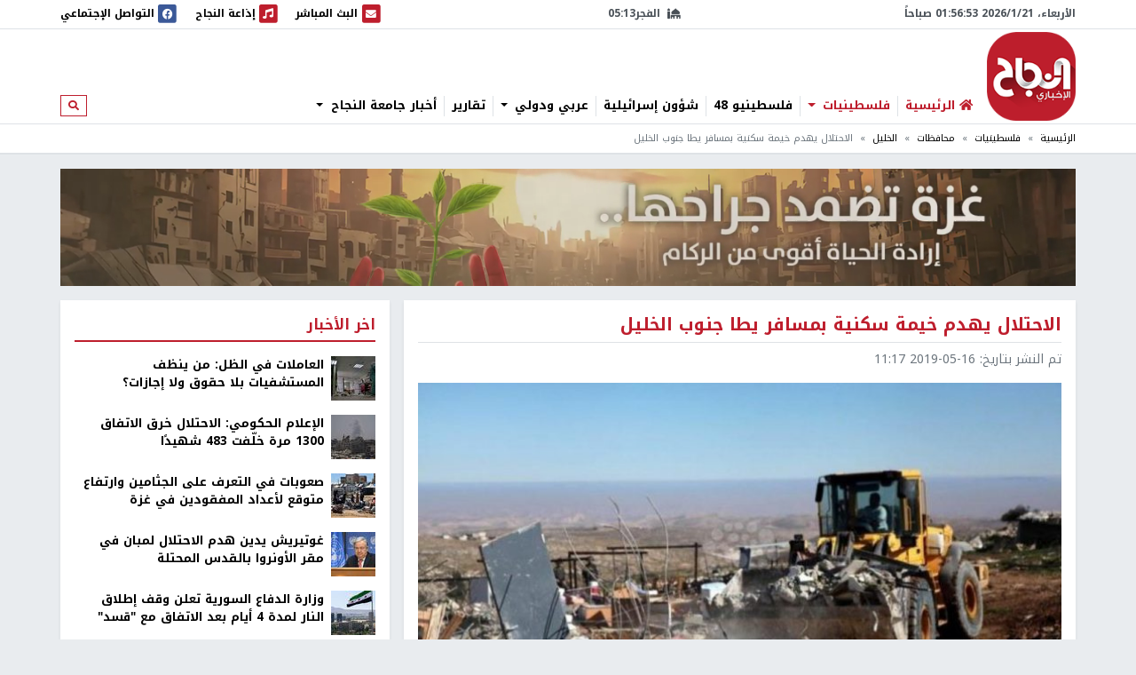

--- FILE ---
content_type: application/javascript
request_url: https://nn.najah.edu/static/js/bundle_7f1615f92b91aa6b8c91.js
body_size: 37124
content:
/*! For license information please see bundle_7f1615f92b91aa6b8c91.js.LICENSE */
!function(s){function e(e){for(var t,n,r=e[0],i=e[1],o=0,a=[];o<r.length;o++)n=r[o],u[n]&&a.push(u[n][0]),u[n]=0;for(t in i)Object.prototype.hasOwnProperty.call(i,t)&&(s[t]=i[t]);for(l&&l(e);a.length;)a.shift()()}var n={},u={0:0};function c(e){if(n[e])return n[e].exports;var t=n[e]={i:e,l:!1,exports:{}};return s[e].call(t.exports,t,t.exports,c),t.l=!0,t.exports}c.e=function(o){var e,t=[],n=u[o];if(0!==n)if(n)t.push(n[2]);else{var r=new Promise(function(e,t){n=u[o]=[e,t]});t.push(n[2]=r);var i,a=document.createElement("script");a.charset="utf-8",a.timeout=120,c.nc&&a.setAttribute("nonce",c.nc),a.src=c.p+"js/modules/"+({1:"nn",2:"vendors-3rd-party",3:"vendors-howler",4:"vendors-scrollmagic"}[e=o]||e)+"_7f1615f92b91aa6b8c91.js",i=function(e){a.onerror=a.onload=null,clearTimeout(s);var t=u[o];if(0!==t){if(t){var n=e&&("load"===e.type?"missing":e.type),r=e&&e.target&&e.target.src,i=new Error("Loading chunk "+o+" failed.\n("+n+": "+r+")");i.type=n,i.request=r,t[1](i)}u[o]=void 0}};var s=setTimeout(function(){i({type:"timeout",target:a})},12e4);a.onerror=a.onload=i,document.head.appendChild(a)}return Promise.all(t)},c.m=s,c.c=n,c.d=function(e,t,n){c.o(e,t)||Object.defineProperty(e,t,{enumerable:!0,get:n})},c.r=function(e){"undefined"!=typeof Symbol&&Symbol.toStringTag&&Object.defineProperty(e,Symbol.toStringTag,{value:"Module"}),Object.defineProperty(e,"__esModule",{value:!0})},c.t=function(t,e){if(1&e&&(t=c(t)),8&e)return t;if(4&e&&"object"==typeof t&&t&&t.__esModule)return t;var n=Object.create(null);if(c.r(n),Object.defineProperty(n,"default",{enumerable:!0,value:t}),2&e&&"string"!=typeof t)for(var r in t)c.d(n,r,function(e){return t[e]}.bind(null,r));return n},c.n=function(e){var t=e&&e.__esModule?function(){return e.default}:function(){return e};return c.d(t,"a",t),t},c.o=function(e,t){return Object.prototype.hasOwnProperty.call(e,t)},c.p="/static/",c.oe=function(e){throw console.error(e),e};var t=window.webpackJsonp=window.webpackJsonp||[],r=t.push.bind(t);t.push=e,t=t.slice();for(var i=0;i<t.length;i++)e(t[i]);var l=r;c(c.s=4)}([function(e,t,n){e.exports=n(8)},function(t,e,n){(function(e){t.exports=e.jQuery=n(6)}).call(this,n(3))},function(e,t){function u(e,t,n,r,i,o,a){try{var s=e[o](a),u=s.value}catch(e){return void n(e)}s.done?t(u):Promise.resolve(u).then(r,i)}e.exports=function(s){return function(){var e=this,a=arguments;return new Promise(function(t,n){var r=s.apply(e,a);function i(e){u(r,t,n,i,o,"next",e)}function o(e){u(r,t,n,i,o,"throw",e)}i(void 0)})}}},function(e,t){var n;n=function(){return this}();try{n=n||new Function("return this")()}catch(e){"object"==typeof window&&(n=window)}e.exports=n},function(e,t,n){e.exports=n(5)},function(e,t,f){"use strict";f.r(t),function(c){var e=f(0),l=f.n(e),t=f(2),n=f.n(t);function r(){return(r=n()(l.a.mark(function e(){var t,n,r,i,o,a,s,u;return l.a.wrap(function(e){for(;;)switch(e.prev=e.next){case 0:return e.next=2,f.e(2).then(f.bind(null,13));case 2:return t=e.sent,t.default,e.next=6,f.e(2).then(f.t.bind(null,14,7));case 6:return e.next=8,f.e(2).then(f.t.bind(null,15,7));case 8:return e.next=10,f.e(2).then(f.t.bind(null,16,7));case 10:return e.next=12,f.e(2).then(f.t.bind(null,17,7));case 12:return e.next=14,f.e(2).then(f.t.bind(null,18,7));case 14:return e.next=16,f.e(2).then(f.t.bind(null,12,7));case 16:return e.next=18,f.e(2).then(f.t.bind(null,19,7));case 18:return e.next=20,f.e(2).then(f.t.bind(null,20,7));case 20:return e.next=22,f.e(2).then(f.t.bind(null,21,7));case 22:if(n=e.sent,new(r=n.default),c(document).ajaxComplete(function(){new r}),c(".argent-news-wrapper").length)return e.next=29,f.e(3).then(f.t.bind(null,22,7));e.next=34;break;case 29:i=e.sent,o=i.default,a=i.Howl,window.Howl=a,o.mobileAutoEnable=!1;case 34:if(c("#prevArticleAnchor").length)return e.next=37,f.e(4).then(f.t.bind(null,23,7));e.next=40;break;case 37:s=e.sent,u=s.default,window.ScrollMagic=u;case 40:case"end":return e.stop()}},e)}))).apply(this,arguments)}function i(){return(i=n()(l.a.mark(function e(){return l.a.wrap(function(e){for(;;)switch(e.prev=e.next){case 0:return e.next=2,f.e(1).then(f.t.bind(null,24,7));case 2:return e.next=4,f.e(1).then(f.t.bind(null,25,7));case 4:return e.next=6,f.e(1).then(f.t.bind(null,26,7));case 6:return e.next=8,f.e(1).then(f.t.bind(null,27,7));case 8:return e.next=10,f.e(1).then(f.t.bind(null,28,7));case 10:return e.next=12,f.e(1).then(f.t.bind(null,29,7));case 12:return e.next=14,f.e(1).then(f.t.bind(null,30,7));case 14:return e.next=16,f.e(1).then(f.t.bind(null,31,7));case 16:return e.next=18,f.e(1).then(f.t.bind(null,32,7));case 18:return e.next=20,f.e(1).then(f.t.bind(null,33,7));case 20:return e.next=22,f.e(1).then(f.t.bind(null,34,7));case 22:return e.next=24,f.e(1).then(f.t.bind(null,35,7));case 24:return e.next=26,f.e(1).then(f.t.bind(null,36,7));case 26:return e.next=28,f.e(1).then(f.t.bind(null,37,7));case 28:return e.next=30,f.e(1).then(f.t.bind(null,38,7));case 30:return e.next=32,f.e(1).then(f.t.bind(null,39,7));case 32:return e.next=34,f.e(1).then(f.t.bind(null,40,7));case 34:case"end":return e.stop()}},e)}))).apply(this,arguments)}f(9),window.ResponsiveBootstrapToolkit=f(10),c(function(){(function(){return r.apply(this,arguments)})().then(function(){(function(){return i.apply(this,arguments)})().then(function(){c('[data-toggle="tooltip"]').tooltip(),c("nav.flex").flexMenu({linkText:"المزيد",linkTitle:"المزيد",linkTextAll:"المزيد",linkTitleAll:"المزيد",showOnHover:!0})})})}),f(11)}.call(this,f(1))},function(t,e,n){(function(e){t.exports=e.$=n(7)}).call(this,n(3))},function(Gt,Vt,e){var Yt;!function(e,t){"use strict";"object"==typeof Gt.exports?Gt.exports=e.document?t(e,!0):function(e){if(!e.document)throw new Error("jQuery requires a window with a document");return t(e)}:t(e)}("undefined"!=typeof window?window:this,function(k,e){"use strict";var t=[],C=k.document,r=Object.getPrototypeOf,s=t.slice,m=t.concat,u=t.push,i=t.indexOf,n={},o=n.toString,v=n.hasOwnProperty,a=v.toString,c=a.call(Object),g={},y=function(e){return"function"==typeof e&&"number"!=typeof e.nodeType},x=function(e){return null!=e&&e===e.window},l={type:!0,src:!0,noModule:!0};function b(e,t,n){var r,i=(t=t||C).createElement("script");if(i.text=e,n)for(r in l)n[r]&&(i[r]=n[r]);t.head.appendChild(i).parentNode.removeChild(i)}function w(e){return null==e?e+"":"object"==typeof e||"function"==typeof e?n[o.call(e)]||"object":typeof e}var j=function(e,t){return new j.fn.init(e,t)},f=/^[\s\uFEFF\xA0]+|[\s\uFEFF\xA0]+$/g;function d(e){var t=!!e&&"length"in e&&e.length,n=w(e);return!y(e)&&!x(e)&&("array"===n||0===t||"number"==typeof t&&0<t&&t-1 in e)}j.fn=j.prototype={jquery:"3.3.1",constructor:j,length:0,toArray:function(){return s.call(this)},get:function(e){return null==e?s.call(this):e<0?this[e+this.length]:this[e]},pushStack:function(e){var t=j.merge(this.constructor(),e);return t.prevObject=this,t},each:function(e){return j.each(this,e)},map:function(n){return this.pushStack(j.map(this,function(e,t){return n.call(e,t,e)}))},slice:function(){return this.pushStack(s.apply(this,arguments))},first:function(){return this.eq(0)},last:function(){return this.eq(-1)},eq:function(e){var t=this.length,n=+e+(e<0?t:0);return this.pushStack(0<=n&&n<t?[this[n]]:[])},end:function(){return this.prevObject||this.constructor()},push:u,sort:t.sort,splice:t.splice},j.extend=j.fn.extend=function(){var e,t,n,r,i,o,a=arguments[0]||{},s=1,u=arguments.length,c=!1;for("boolean"==typeof a&&(c=a,a=arguments[s]||{},s++),"object"==typeof a||y(a)||(a={}),s===u&&(a=this,s--);s<u;s++)if(null!=(e=arguments[s]))for(t in e)n=a[t],a!==(r=e[t])&&(c&&r&&(j.isPlainObject(r)||(i=Array.isArray(r)))?(o=i?(i=!1,n&&Array.isArray(n)?n:[]):n&&j.isPlainObject(n)?n:{},a[t]=j.extend(c,o,r)):void 0!==r&&(a[t]=r));return a},j.extend({expando:"jQuery"+("3.3.1"+Math.random()).replace(/\D/g,""),isReady:!0,error:function(e){throw new Error(e)},noop:function(){},isPlainObject:function(e){var t,n;return!(!e||"[object Object]"!==o.call(e))&&(!(t=r(e))||"function"==typeof(n=v.call(t,"constructor")&&t.constructor)&&a.call(n)===c)},isEmptyObject:function(e){var t;for(t in e)return!1;return!0},globalEval:function(e){b(e)},each:function(e,t){var n,r=0;if(d(e))for(n=e.length;r<n&&!1!==t.call(e[r],r,e[r]);r++);else for(r in e)if(!1===t.call(e[r],r,e[r]))break;return e},trim:function(e){return null==e?"":(e+"").replace(f,"")},makeArray:function(e,t){var n=t||[];return null!=e&&(d(Object(e))?j.merge(n,"string"==typeof e?[e]:e):u.call(n,e)),n},inArray:function(e,t,n){return null==t?-1:i.call(t,e,n)},merge:function(e,t){for(var n=+t.length,r=0,i=e.length;r<n;r++)e[i++]=t[r];return e.length=i,e},grep:function(e,t,n){for(var r=[],i=0,o=e.length,a=!n;i<o;i++)!t(e[i],i)!==a&&r.push(e[i]);return r},map:function(e,t,n){var r,i,o=0,a=[];if(d(e))for(r=e.length;o<r;o++)null!=(i=t(e[o],o,n))&&a.push(i);else for(o in e)null!=(i=t(e[o],o,n))&&a.push(i);return m.apply([],a)},guid:1,support:g}),"function"==typeof Symbol&&(j.fn[Symbol.iterator]=t[Symbol.iterator]),j.each("Boolean Number String Function Array Date RegExp Object Error Symbol".split(" "),function(e,t){n["[object "+t+"]"]=t.toLowerCase()});var p=function(n){var e,p,b,o,i,h,f,m,w,u,c,T,k,a,C,v,s,l,g,j="sizzle"+1*new Date,y=n.document,E=0,r=0,d=ae(),x=ae(),S=ae(),A=function(e,t){return e===t&&(c=!0),0},D={}.hasOwnProperty,t=[],N=t.pop,L=t.push,q=t.push,P=t.slice,O=function(e,t){for(var n=0,r=e.length;n<r;n++)if(e[n]===t)return n;return-1},M="checked|selected|async|autofocus|autoplay|controls|defer|disabled|hidden|ismap|loop|multiple|open|readonly|required|scoped",H="[\\x20\\t\\r\\n\\f]",I="(?:\\\\.|[\\w-]|[^\0-\\xa0])+",R="\\["+H+"*("+I+")(?:"+H+"*([*^$|!~]?=)"+H+"*(?:'((?:\\\\.|[^\\\\'])*)'|\"((?:\\\\.|[^\\\\\"])*)\"|("+I+"))|)"+H+"*\\]",F=":("+I+")(?:\\((('((?:\\\\.|[^\\\\'])*)'|\"((?:\\\\.|[^\\\\\"])*)\")|((?:\\\\.|[^\\\\()[\\]]|"+R+")*)|.*)\\)|)",W=new RegExp(H+"+","g"),_=new RegExp("^"+H+"+|((?:^|[^\\\\])(?:\\\\.)*)"+H+"+$","g"),$=new RegExp("^"+H+"*,"+H+"*"),B=new RegExp("^"+H+"*([>+~]|"+H+")"+H+"*"),z=new RegExp("="+H+"*([^\\]'\"]*?)"+H+"*\\]","g"),U=new RegExp(F),X=new RegExp("^"+I+"$"),G={ID:new RegExp("^#("+I+")"),CLASS:new RegExp("^\\.("+I+")"),TAG:new RegExp("^("+I+"|[*])"),ATTR:new RegExp("^"+R),PSEUDO:new RegExp("^"+F),CHILD:new RegExp("^:(only|first|last|nth|nth-last)-(child|of-type)(?:\\("+H+"*(even|odd|(([+-]|)(\\d*)n|)"+H+"*(?:([+-]|)"+H+"*(\\d+)|))"+H+"*\\)|)","i"),bool:new RegExp("^(?:"+M+")$","i"),needsContext:new RegExp("^"+H+"*[>+~]|:(even|odd|eq|gt|lt|nth|first|last)(?:\\("+H+"*((?:-\\d)?\\d*)"+H+"*\\)|)(?=[^-]|$)","i")},V=/^(?:input|select|textarea|button)$/i,Y=/^h\d$/i,J=/^[^{]+\{\s*\[native \w/,Q=/^(?:#([\w-]+)|(\w+)|\.([\w-]+))$/,K=/[+~]/,Z=new RegExp("\\\\([\\da-f]{1,6}"+H+"?|("+H+")|.)","ig"),ee=function(e,t,n){var r="0x"+t-65536;return r!=r||n?t:r<0?String.fromCharCode(r+65536):String.fromCharCode(r>>10|55296,1023&r|56320)},te=/([\0-\x1f\x7f]|^-?\d)|^-$|[^\0-\x1f\x7f-\uFFFF\w-]/g,ne=function(e,t){return t?"\0"===e?"�":e.slice(0,-1)+"\\"+e.charCodeAt(e.length-1).toString(16)+" ":"\\"+e},re=function(){T()},ie=ye(function(e){return!0===e.disabled&&("form"in e||"label"in e)},{dir:"parentNode",next:"legend"});try{q.apply(t=P.call(y.childNodes),y.childNodes),t[y.childNodes.length].nodeType}catch(e){q={apply:t.length?function(e,t){L.apply(e,P.call(t))}:function(e,t){for(var n=e.length,r=0;e[n++]=t[r++];);e.length=n-1}}}function oe(e,t,n,r){var i,o,a,s,u,c,l,f=t&&t.ownerDocument,d=t?t.nodeType:9;if(n=n||[],"string"!=typeof e||!e||1!==d&&9!==d&&11!==d)return n;if(!r&&((t?t.ownerDocument||t:y)!==k&&T(t),t=t||k,C)){if(11!==d&&(u=Q.exec(e)))if(i=u[1]){if(9===d){if(!(a=t.getElementById(i)))return n;if(a.id===i)return n.push(a),n}else if(f&&(a=f.getElementById(i))&&g(t,a)&&a.id===i)return n.push(a),n}else{if(u[2])return q.apply(n,t.getElementsByTagName(e)),n;if((i=u[3])&&p.getElementsByClassName&&t.getElementsByClassName)return q.apply(n,t.getElementsByClassName(i)),n}if(p.qsa&&!S[e+" "]&&(!v||!v.test(e))){if(1!==d)f=t,l=e;else if("object"!==t.nodeName.toLowerCase()){for((s=t.getAttribute("id"))?s=s.replace(te,ne):t.setAttribute("id",s=j),o=(c=h(e)).length;o--;)c[o]="#"+s+" "+ge(c[o]);l=c.join(","),f=K.test(e)&&me(t.parentNode)||t}if(l)try{return q.apply(n,f.querySelectorAll(l)),n}catch(e){}finally{s===j&&t.removeAttribute("id")}}}return m(e.replace(_,"$1"),t,n,r)}function ae(){var r=[];return function e(t,n){return r.push(t+" ")>b.cacheLength&&delete e[r.shift()],e[t+" "]=n}}function se(e){return e[j]=!0,e}function ue(e){var t=k.createElement("fieldset");try{return!!e(t)}catch(e){return!1}finally{t.parentNode&&t.parentNode.removeChild(t),t=null}}function ce(e,t){for(var n=e.split("|"),r=n.length;r--;)b.attrHandle[n[r]]=t}function le(e,t){var n=t&&e,r=n&&1===e.nodeType&&1===t.nodeType&&e.sourceIndex-t.sourceIndex;if(r)return r;if(n)for(;n=n.nextSibling;)if(n===t)return-1;return e?1:-1}function fe(t){return function(e){return"input"===e.nodeName.toLowerCase()&&e.type===t}}function de(n){return function(e){var t=e.nodeName.toLowerCase();return("input"===t||"button"===t)&&e.type===n}}function pe(t){return function(e){return"form"in e?e.parentNode&&!1===e.disabled?"label"in e?"label"in e.parentNode?e.parentNode.disabled===t:e.disabled===t:e.isDisabled===t||e.isDisabled!==!t&&ie(e)===t:e.disabled===t:"label"in e&&e.disabled===t}}function he(a){return se(function(o){return o=+o,se(function(e,t){for(var n,r=a([],e.length,o),i=r.length;i--;)e[n=r[i]]&&(e[n]=!(t[n]=e[n]))})})}function me(e){return e&&void 0!==e.getElementsByTagName&&e}for(e in p=oe.support={},i=oe.isXML=function(e){var t=e&&(e.ownerDocument||e).documentElement;return!!t&&"HTML"!==t.nodeName},T=oe.setDocument=function(e){var t,n,r=e?e.ownerDocument||e:y;return r!==k&&9===r.nodeType&&r.documentElement&&(a=(k=r).documentElement,C=!i(k),y!==k&&(n=k.defaultView)&&n.top!==n&&(n.addEventListener?n.addEventListener("unload",re,!1):n.attachEvent&&n.attachEvent("onunload",re)),p.attributes=ue(function(e){return e.className="i",!e.getAttribute("className")}),p.getElementsByTagName=ue(function(e){return e.appendChild(k.createComment("")),!e.getElementsByTagName("*").length}),p.getElementsByClassName=J.test(k.getElementsByClassName),p.getById=ue(function(e){return a.appendChild(e).id=j,!k.getElementsByName||!k.getElementsByName(j).length}),p.getById?(b.filter.ID=function(e){var t=e.replace(Z,ee);return function(e){return e.getAttribute("id")===t}},b.find.ID=function(e,t){if(void 0!==t.getElementById&&C){var n=t.getElementById(e);return n?[n]:[]}}):(b.filter.ID=function(e){var n=e.replace(Z,ee);return function(e){var t=void 0!==e.getAttributeNode&&e.getAttributeNode("id");return t&&t.value===n}},b.find.ID=function(e,t){if(void 0!==t.getElementById&&C){var n,r,i,o=t.getElementById(e);if(o){if((n=o.getAttributeNode("id"))&&n.value===e)return[o];for(i=t.getElementsByName(e),r=0;o=i[r++];)if((n=o.getAttributeNode("id"))&&n.value===e)return[o]}return[]}}),b.find.TAG=p.getElementsByTagName?function(e,t){return void 0!==t.getElementsByTagName?t.getElementsByTagName(e):p.qsa?t.querySelectorAll(e):void 0}:function(e,t){var n,r=[],i=0,o=t.getElementsByTagName(e);if("*"!==e)return o;for(;n=o[i++];)1===n.nodeType&&r.push(n);return r},b.find.CLASS=p.getElementsByClassName&&function(e,t){if(void 0!==t.getElementsByClassName&&C)return t.getElementsByClassName(e)},s=[],v=[],(p.qsa=J.test(k.querySelectorAll))&&(ue(function(e){a.appendChild(e).innerHTML="<a id='"+j+"'></a><select id='"+j+"-\r\\' msallowcapture=''><option selected=''></option></select>",e.querySelectorAll("[msallowcapture^='']").length&&v.push("[*^$]="+H+"*(?:''|\"\")"),e.querySelectorAll("[selected]").length||v.push("\\["+H+"*(?:value|"+M+")"),e.querySelectorAll("[id~="+j+"-]").length||v.push("~="),e.querySelectorAll(":checked").length||v.push(":checked"),e.querySelectorAll("a#"+j+"+*").length||v.push(".#.+[+~]")}),ue(function(e){e.innerHTML="<a href='' disabled='disabled'></a><select disabled='disabled'><option/></select>";var t=k.createElement("input");t.setAttribute("type","hidden"),e.appendChild(t).setAttribute("name","D"),e.querySelectorAll("[name=d]").length&&v.push("name"+H+"*[*^$|!~]?="),2!==e.querySelectorAll(":enabled").length&&v.push(":enabled",":disabled"),a.appendChild(e).disabled=!0,2!==e.querySelectorAll(":disabled").length&&v.push(":enabled",":disabled"),e.querySelectorAll("*,:x"),v.push(",.*:")})),(p.matchesSelector=J.test(l=a.matches||a.webkitMatchesSelector||a.mozMatchesSelector||a.oMatchesSelector||a.msMatchesSelector))&&ue(function(e){p.disconnectedMatch=l.call(e,"*"),l.call(e,"[s!='']:x"),s.push("!=",F)}),v=v.length&&new RegExp(v.join("|")),s=s.length&&new RegExp(s.join("|")),t=J.test(a.compareDocumentPosition),g=t||J.test(a.contains)?function(e,t){var n=9===e.nodeType?e.documentElement:e,r=t&&t.parentNode;return e===r||!(!r||1!==r.nodeType||!(n.contains?n.contains(r):e.compareDocumentPosition&&16&e.compareDocumentPosition(r)))}:function(e,t){if(t)for(;t=t.parentNode;)if(t===e)return!0;return!1},A=t?function(e,t){if(e===t)return c=!0,0;var n=!e.compareDocumentPosition-!t.compareDocumentPosition;return n||(1&(n=(e.ownerDocument||e)===(t.ownerDocument||t)?e.compareDocumentPosition(t):1)||!p.sortDetached&&t.compareDocumentPosition(e)===n?e===k||e.ownerDocument===y&&g(y,e)?-1:t===k||t.ownerDocument===y&&g(y,t)?1:u?O(u,e)-O(u,t):0:4&n?-1:1)}:function(e,t){if(e===t)return c=!0,0;var n,r=0,i=e.parentNode,o=t.parentNode,a=[e],s=[t];if(!i||!o)return e===k?-1:t===k?1:i?-1:o?1:u?O(u,e)-O(u,t):0;if(i===o)return le(e,t);for(n=e;n=n.parentNode;)a.unshift(n);for(n=t;n=n.parentNode;)s.unshift(n);for(;a[r]===s[r];)r++;return r?le(a[r],s[r]):a[r]===y?-1:s[r]===y?1:0}),k},oe.matches=function(e,t){return oe(e,null,null,t)},oe.matchesSelector=function(e,t){if((e.ownerDocument||e)!==k&&T(e),t=t.replace(z,"='$1']"),p.matchesSelector&&C&&!S[t+" "]&&(!s||!s.test(t))&&(!v||!v.test(t)))try{var n=l.call(e,t);if(n||p.disconnectedMatch||e.document&&11!==e.document.nodeType)return n}catch(e){}return 0<oe(t,k,null,[e]).length},oe.contains=function(e,t){return(e.ownerDocument||e)!==k&&T(e),g(e,t)},oe.attr=function(e,t){(e.ownerDocument||e)!==k&&T(e);var n=b.attrHandle[t.toLowerCase()],r=n&&D.call(b.attrHandle,t.toLowerCase())?n(e,t,!C):void 0;return void 0!==r?r:p.attributes||!C?e.getAttribute(t):(r=e.getAttributeNode(t))&&r.specified?r.value:null},oe.escape=function(e){return(e+"").replace(te,ne)},oe.error=function(e){throw new Error("Syntax error, unrecognized expression: "+e)},oe.uniqueSort=function(e){var t,n=[],r=0,i=0;if(c=!p.detectDuplicates,u=!p.sortStable&&e.slice(0),e.sort(A),c){for(;t=e[i++];)t===e[i]&&(r=n.push(i));for(;r--;)e.splice(n[r],1)}return u=null,e},o=oe.getText=function(e){var t,n="",r=0,i=e.nodeType;if(i){if(1===i||9===i||11===i){if("string"==typeof e.textContent)return e.textContent;for(e=e.firstChild;e;e=e.nextSibling)n+=o(e)}else if(3===i||4===i)return e.nodeValue}else for(;t=e[r++];)n+=o(t);return n},(b=oe.selectors={cacheLength:50,createPseudo:se,match:G,attrHandle:{},find:{},relative:{">":{dir:"parentNode",first:!0}," ":{dir:"parentNode"},"+":{dir:"previousSibling",first:!0},"~":{dir:"previousSibling"}},preFilter:{ATTR:function(e){return e[1]=e[1].replace(Z,ee),e[3]=(e[3]||e[4]||e[5]||"").replace(Z,ee),"~="===e[2]&&(e[3]=" "+e[3]+" "),e.slice(0,4)},CHILD:function(e){return e[1]=e[1].toLowerCase(),"nth"===e[1].slice(0,3)?(e[3]||oe.error(e[0]),e[4]=+(e[4]?e[5]+(e[6]||1):2*("even"===e[3]||"odd"===e[3])),e[5]=+(e[7]+e[8]||"odd"===e[3])):e[3]&&oe.error(e[0]),e},PSEUDO:function(e){var t,n=!e[6]&&e[2];return G.CHILD.test(e[0])?null:(e[3]?e[2]=e[4]||e[5]||"":n&&U.test(n)&&(t=h(n,!0))&&(t=n.indexOf(")",n.length-t)-n.length)&&(e[0]=e[0].slice(0,t),e[2]=n.slice(0,t)),e.slice(0,3))}},filter:{TAG:function(e){var t=e.replace(Z,ee).toLowerCase();return"*"===e?function(){return!0}:function(e){return e.nodeName&&e.nodeName.toLowerCase()===t}},CLASS:function(e){var t=d[e+" "];return t||(t=new RegExp("(^|"+H+")"+e+"("+H+"|$)"))&&d(e,function(e){return t.test("string"==typeof e.className&&e.className||void 0!==e.getAttribute&&e.getAttribute("class")||"")})},ATTR:function(n,r,i){return function(e){var t=oe.attr(e,n);return null==t?"!="===r:!r||(t+="","="===r?t===i:"!="===r?t!==i:"^="===r?i&&0===t.indexOf(i):"*="===r?i&&-1<t.indexOf(i):"$="===r?i&&t.slice(-i.length)===i:"~="===r?-1<(" "+t.replace(W," ")+" ").indexOf(i):"|="===r&&(t===i||t.slice(0,i.length+1)===i+"-"))}},CHILD:function(h,e,t,m,v){var g="nth"!==h.slice(0,3),y="last"!==h.slice(-4),x="of-type"===e;return 1===m&&0===v?function(e){return!!e.parentNode}:function(e,t,n){var r,i,o,a,s,u,c=g!==y?"nextSibling":"previousSibling",l=e.parentNode,f=x&&e.nodeName.toLowerCase(),d=!n&&!x,p=!1;if(l){if(g){for(;c;){for(a=e;a=a[c];)if(x?a.nodeName.toLowerCase()===f:1===a.nodeType)return!1;u=c="only"===h&&!u&&"nextSibling"}return!0}if(u=[y?l.firstChild:l.lastChild],y&&d){for(p=(s=(r=(i=(o=(a=l)[j]||(a[j]={}))[a.uniqueID]||(o[a.uniqueID]={}))[h]||[])[0]===E&&r[1])&&r[2],a=s&&l.childNodes[s];a=++s&&a&&a[c]||(p=s=0)||u.pop();)if(1===a.nodeType&&++p&&a===e){i[h]=[E,s,p];break}}else if(d&&(p=s=(r=(i=(o=(a=e)[j]||(a[j]={}))[a.uniqueID]||(o[a.uniqueID]={}))[h]||[])[0]===E&&r[1]),!1===p)for(;(a=++s&&a&&a[c]||(p=s=0)||u.pop())&&((x?a.nodeName.toLowerCase()!==f:1!==a.nodeType)||!++p||(d&&((i=(o=a[j]||(a[j]={}))[a.uniqueID]||(o[a.uniqueID]={}))[h]=[E,p]),a!==e)););return(p-=v)===m||p%m==0&&0<=p/m}}},PSEUDO:function(e,o){var t,a=b.pseudos[e]||b.setFilters[e.toLowerCase()]||oe.error("unsupported pseudo: "+e);return a[j]?a(o):1<a.length?(t=[e,e,"",o],b.setFilters.hasOwnProperty(e.toLowerCase())?se(function(e,t){for(var n,r=a(e,o),i=r.length;i--;)e[n=O(e,r[i])]=!(t[n]=r[i])}):function(e){return a(e,0,t)}):a}},pseudos:{not:se(function(e){var r=[],i=[],s=f(e.replace(_,"$1"));return s[j]?se(function(e,t,n,r){for(var i,o=s(e,null,r,[]),a=e.length;a--;)(i=o[a])&&(e[a]=!(t[a]=i))}):function(e,t,n){return r[0]=e,s(r,null,n,i),r[0]=null,!i.pop()}}),has:se(function(t){return function(e){return 0<oe(t,e).length}}),contains:se(function(t){return t=t.replace(Z,ee),function(e){return-1<(e.textContent||e.innerText||o(e)).indexOf(t)}}),lang:se(function(n){return X.test(n||"")||oe.error("unsupported lang: "+n),n=n.replace(Z,ee).toLowerCase(),function(e){var t;do{if(t=C?e.lang:e.getAttribute("xml:lang")||e.getAttribute("lang"))return(t=t.toLowerCase())===n||0===t.indexOf(n+"-")}while((e=e.parentNode)&&1===e.nodeType);return!1}}),target:function(e){var t=n.location&&n.location.hash;return t&&t.slice(1)===e.id},root:function(e){return e===a},focus:function(e){return e===k.activeElement&&(!k.hasFocus||k.hasFocus())&&!!(e.type||e.href||~e.tabIndex)},enabled:pe(!1),disabled:pe(!0),checked:function(e){var t=e.nodeName.toLowerCase();return"input"===t&&!!e.checked||"option"===t&&!!e.selected},selected:function(e){return e.parentNode&&e.parentNode.selectedIndex,!0===e.selected},empty:function(e){for(e=e.firstChild;e;e=e.nextSibling)if(e.nodeType<6)return!1;return!0},parent:function(e){return!b.pseudos.empty(e)},header:function(e){return Y.test(e.nodeName)},input:function(e){return V.test(e.nodeName)},button:function(e){var t=e.nodeName.toLowerCase();return"input"===t&&"button"===e.type||"button"===t},text:function(e){var t;return"input"===e.nodeName.toLowerCase()&&"text"===e.type&&(null==(t=e.getAttribute("type"))||"text"===t.toLowerCase())},first:he(function(){return[0]}),last:he(function(e,t){return[t-1]}),eq:he(function(e,t,n){return[n<0?n+t:n]}),even:he(function(e,t){for(var n=0;n<t;n+=2)e.push(n);return e}),odd:he(function(e,t){for(var n=1;n<t;n+=2)e.push(n);return e}),lt:he(function(e,t,n){for(var r=n<0?n+t:n;0<=--r;)e.push(r);return e}),gt:he(function(e,t,n){for(var r=n<0?n+t:n;++r<t;)e.push(r);return e})}}).pseudos.nth=b.pseudos.eq,{radio:!0,checkbox:!0,file:!0,password:!0,image:!0})b.pseudos[e]=fe(e);for(e in{submit:!0,reset:!0})b.pseudos[e]=de(e);function ve(){}function ge(e){for(var t=0,n=e.length,r="";t<n;t++)r+=e[t].value;return r}function ye(s,e,t){var u=e.dir,c=e.next,l=c||u,f=t&&"parentNode"===l,d=r++;return e.first?function(e,t,n){for(;e=e[u];)if(1===e.nodeType||f)return s(e,t,n);return!1}:function(e,t,n){var r,i,o,a=[E,d];if(n){for(;e=e[u];)if((1===e.nodeType||f)&&s(e,t,n))return!0}else for(;e=e[u];)if(1===e.nodeType||f)if(i=(o=e[j]||(e[j]={}))[e.uniqueID]||(o[e.uniqueID]={}),c&&c===e.nodeName.toLowerCase())e=e[u]||e;else{if((r=i[l])&&r[0]===E&&r[1]===d)return a[2]=r[2];if((i[l]=a)[2]=s(e,t,n))return!0}return!1}}function xe(i){return 1<i.length?function(e,t,n){for(var r=i.length;r--;)if(!i[r](e,t,n))return!1;return!0}:i[0]}function be(e,t,n,r,i){for(var o,a=[],s=0,u=e.length,c=null!=t;s<u;s++)(o=e[s])&&(n&&!n(o,r,i)||(a.push(o),c&&t.push(s)));return a}function we(p,h,m,v,g,e){return v&&!v[j]&&(v=we(v)),g&&!g[j]&&(g=we(g,e)),se(function(e,t,n,r){var i,o,a,s=[],u=[],c=t.length,l=e||function(e,t,n){for(var r=0,i=t.length;r<i;r++)oe(e,t[r],n);return n}(h||"*",n.nodeType?[n]:n,[]),f=!p||!e&&h?l:be(l,s,p,n,r),d=m?g||(e?p:c||v)?[]:t:f;if(m&&m(f,d,n,r),v)for(i=be(d,u),v(i,[],n,r),o=i.length;o--;)(a=i[o])&&(d[u[o]]=!(f[u[o]]=a));if(e){if(g||p){if(g){for(i=[],o=d.length;o--;)(a=d[o])&&i.push(f[o]=a);g(null,d=[],i,r)}for(o=d.length;o--;)(a=d[o])&&-1<(i=g?O(e,a):s[o])&&(e[i]=!(t[i]=a))}}else d=be(d===t?d.splice(c,d.length):d),g?g(null,t,d,r):q.apply(t,d)})}function Te(e){for(var i,t,n,r=e.length,o=b.relative[e[0].type],a=o||b.relative[" "],s=o?1:0,u=ye(function(e){return e===i},a,!0),c=ye(function(e){return-1<O(i,e)},a,!0),l=[function(e,t,n){var r=!o&&(n||t!==w)||((i=t).nodeType?u(e,t,n):c(e,t,n));return i=null,r}];s<r;s++)if(t=b.relative[e[s].type])l=[ye(xe(l),t)];else{if((t=b.filter[e[s].type].apply(null,e[s].matches))[j]){for(n=++s;n<r&&!b.relative[e[n].type];n++);return we(1<s&&xe(l),1<s&&ge(e.slice(0,s-1).concat({value:" "===e[s-2].type?"*":""})).replace(_,"$1"),t,s<n&&Te(e.slice(s,n)),n<r&&Te(e=e.slice(n)),n<r&&ge(e))}l.push(t)}return xe(l)}return ve.prototype=b.filters=b.pseudos,b.setFilters=new ve,h=oe.tokenize=function(e,t){var n,r,i,o,a,s,u,c=x[e+" "];if(c)return t?0:c.slice(0);for(a=e,s=[],u=b.preFilter;a;){for(o in n&&!(r=$.exec(a))||(r&&(a=a.slice(r[0].length)||a),s.push(i=[])),n=!1,(r=B.exec(a))&&(n=r.shift(),i.push({value:n,type:r[0].replace(_," ")}),a=a.slice(n.length)),b.filter)!(r=G[o].exec(a))||u[o]&&!(r=u[o](r))||(n=r.shift(),i.push({value:n,type:o,matches:r}),a=a.slice(n.length));if(!n)break}return t?a.length:a?oe.error(e):x(e,s).slice(0)},f=oe.compile=function(e,t){var n,v,g,y,x,r,i=[],o=[],a=S[e+" "];if(!a){for(t||(t=h(e)),n=t.length;n--;)(a=Te(t[n]))[j]?i.push(a):o.push(a);(a=S(e,(v=o,y=0<(g=i).length,x=0<v.length,r=function(e,t,n,r,i){var o,a,s,u=0,c="0",l=e&&[],f=[],d=w,p=e||x&&b.find.TAG("*",i),h=E+=null==d?1:Math.random()||.1,m=p.length;for(i&&(w=t===k||t||i);c!==m&&null!=(o=p[c]);c++){if(x&&o){for(a=0,t||o.ownerDocument===k||(T(o),n=!C);s=v[a++];)if(s(o,t||k,n)){r.push(o);break}i&&(E=h)}y&&((o=!s&&o)&&u--,e&&l.push(o))}if(u+=c,y&&c!==u){for(a=0;s=g[a++];)s(l,f,t,n);if(e){if(0<u)for(;c--;)l[c]||f[c]||(f[c]=N.call(r));f=be(f)}q.apply(r,f),i&&!e&&0<f.length&&1<u+g.length&&oe.uniqueSort(r)}return i&&(E=h,w=d),l},y?se(r):r))).selector=e}return a},m=oe.select=function(e,t,n,r){var i,o,a,s,u,c="function"==typeof e&&e,l=!r&&h(e=c.selector||e);if(n=n||[],1===l.length){if(2<(o=l[0]=l[0].slice(0)).length&&"ID"===(a=o[0]).type&&9===t.nodeType&&C&&b.relative[o[1].type]){if(!(t=(b.find.ID(a.matches[0].replace(Z,ee),t)||[])[0]))return n;c&&(t=t.parentNode),e=e.slice(o.shift().value.length)}for(i=G.needsContext.test(e)?0:o.length;i--&&(a=o[i],!b.relative[s=a.type]);)if((u=b.find[s])&&(r=u(a.matches[0].replace(Z,ee),K.test(o[0].type)&&me(t.parentNode)||t))){if(o.splice(i,1),!(e=r.length&&ge(o)))return q.apply(n,r),n;break}}return(c||f(e,l))(r,t,!C,n,!t||K.test(e)&&me(t.parentNode)||t),n},p.sortStable=j.split("").sort(A).join("")===j,p.detectDuplicates=!!c,T(),p.sortDetached=ue(function(e){return 1&e.compareDocumentPosition(k.createElement("fieldset"))}),ue(function(e){return e.innerHTML="<a href='#'></a>","#"===e.firstChild.getAttribute("href")})||ce("type|href|height|width",function(e,t,n){if(!n)return e.getAttribute(t,"type"===t.toLowerCase()?1:2)}),p.attributes&&ue(function(e){return e.innerHTML="<input/>",e.firstChild.setAttribute("value",""),""===e.firstChild.getAttribute("value")})||ce("value",function(e,t,n){if(!n&&"input"===e.nodeName.toLowerCase())return e.defaultValue}),ue(function(e){return null==e.getAttribute("disabled")})||ce(M,function(e,t,n){var r;if(!n)return!0===e[t]?t.toLowerCase():(r=e.getAttributeNode(t))&&r.specified?r.value:null}),oe}(k);j.find=p,j.expr=p.selectors,j.expr[":"]=j.expr.pseudos,j.uniqueSort=j.unique=p.uniqueSort,j.text=p.getText,j.isXMLDoc=p.isXML,j.contains=p.contains,j.escapeSelector=p.escape;var h=function(e,t,n){for(var r=[],i=void 0!==n;(e=e[t])&&9!==e.nodeType;)if(1===e.nodeType){if(i&&j(e).is(n))break;r.push(e)}return r},T=function(e,t){for(var n=[];e;e=e.nextSibling)1===e.nodeType&&e!==t&&n.push(e);return n},E=j.expr.match.needsContext;function S(e,t){return e.nodeName&&e.nodeName.toLowerCase()===t.toLowerCase()}var A=/^<([a-z][^\/\0>:\x20\t\r\n\f]*)[\x20\t\r\n\f]*\/?>(?:<\/\1>|)$/i;function D(e,n,r){return y(n)?j.grep(e,function(e,t){return!!n.call(e,t,e)!==r}):n.nodeType?j.grep(e,function(e){return e===n!==r}):"string"!=typeof n?j.grep(e,function(e){return-1<i.call(n,e)!==r}):j.filter(n,e,r)}j.filter=function(e,t,n){var r=t[0];return n&&(e=":not("+e+")"),1===t.length&&1===r.nodeType?j.find.matchesSelector(r,e)?[r]:[]:j.find.matches(e,j.grep(t,function(e){return 1===e.nodeType}))},j.fn.extend({find:function(e){var t,n,r=this.length,i=this;if("string"!=typeof e)return this.pushStack(j(e).filter(function(){for(t=0;t<r;t++)if(j.contains(i[t],this))return!0}));for(n=this.pushStack([]),t=0;t<r;t++)j.find(e,i[t],n);return 1<r?j.uniqueSort(n):n},filter:function(e){return this.pushStack(D(this,e||[],!1))},not:function(e){return this.pushStack(D(this,e||[],!0))},is:function(e){return!!D(this,"string"==typeof e&&E.test(e)?j(e):e||[],!1).length}});var N,L=/^(?:\s*(<[\w\W]+>)[^>]*|#([\w-]+))$/;(j.fn.init=function(e,t,n){var r,i;if(!e)return this;if(n=n||N,"string"!=typeof e)return e.nodeType?(this[0]=e,this.length=1,this):y(e)?void 0!==n.ready?n.ready(e):e(j):j.makeArray(e,this);if(!(r="<"===e[0]&&">"===e[e.length-1]&&3<=e.length?[null,e,null]:L.exec(e))||!r[1]&&t)return!t||t.jquery?(t||n).find(e):this.constructor(t).find(e);if(r[1]){if(t=t instanceof j?t[0]:t,j.merge(this,j.parseHTML(r[1],t&&t.nodeType?t.ownerDocument||t:C,!0)),A.test(r[1])&&j.isPlainObject(t))for(r in t)y(this[r])?this[r](t[r]):this.attr(r,t[r]);return this}return(i=C.getElementById(r[2]))&&(this[0]=i,this.length=1),this}).prototype=j.fn,N=j(C);var q=/^(?:parents|prev(?:Until|All))/,P={children:!0,contents:!0,next:!0,prev:!0};function O(e,t){for(;(e=e[t])&&1!==e.nodeType;);return e}j.fn.extend({has:function(e){var t=j(e,this),n=t.length;return this.filter(function(){for(var e=0;e<n;e++)if(j.contains(this,t[e]))return!0})},closest:function(e,t){var n,r=0,i=this.length,o=[],a="string"!=typeof e&&j(e);if(!E.test(e))for(;r<i;r++)for(n=this[r];n&&n!==t;n=n.parentNode)if(n.nodeType<11&&(a?-1<a.index(n):1===n.nodeType&&j.find.matchesSelector(n,e))){o.push(n);break}return this.pushStack(1<o.length?j.uniqueSort(o):o)},index:function(e){return e?"string"==typeof e?i.call(j(e),this[0]):i.call(this,e.jquery?e[0]:e):this[0]&&this[0].parentNode?this.first().prevAll().length:-1},add:function(e,t){return this.pushStack(j.uniqueSort(j.merge(this.get(),j(e,t))))},addBack:function(e){return this.add(null==e?this.prevObject:this.prevObject.filter(e))}}),j.each({parent:function(e){var t=e.parentNode;return t&&11!==t.nodeType?t:null},parents:function(e){return h(e,"parentNode")},parentsUntil:function(e,t,n){return h(e,"parentNode",n)},next:function(e){return O(e,"nextSibling")},prev:function(e){return O(e,"previousSibling")},nextAll:function(e){return h(e,"nextSibling")},prevAll:function(e){return h(e,"previousSibling")},nextUntil:function(e,t,n){return h(e,"nextSibling",n)},prevUntil:function(e,t,n){return h(e,"previousSibling",n)},siblings:function(e){return T((e.parentNode||{}).firstChild,e)},children:function(e){return T(e.firstChild)},contents:function(e){return S(e,"iframe")?e.contentDocument:(S(e,"template")&&(e=e.content||e),j.merge([],e.childNodes))}},function(r,i){j.fn[r]=function(e,t){var n=j.map(this,i,e);return"Until"!==r.slice(-5)&&(t=e),t&&"string"==typeof t&&(n=j.filter(t,n)),1<this.length&&(P[r]||j.uniqueSort(n),q.test(r)&&n.reverse()),this.pushStack(n)}});var M=/[^\x20\t\r\n\f]+/g;function H(e){return e}function I(e){throw e}function R(e,t,n,r){var i;try{e&&y(i=e.promise)?i.call(e).done(t).fail(n):e&&y(i=e.then)?i.call(e,t,n):t.apply(void 0,[e].slice(r))}catch(e){n.apply(void 0,[e])}}j.Callbacks=function(r){var e,n;r="string"==typeof r?(e=r,n={},j.each(e.match(M)||[],function(e,t){n[t]=!0}),n):j.extend({},r);var i,t,o,a,s=[],u=[],c=-1,l=function(){for(a=a||r.once,o=i=!0;u.length;c=-1)for(t=u.shift();++c<s.length;)!1===s[c].apply(t[0],t[1])&&r.stopOnFalse&&(c=s.length,t=!1);r.memory||(t=!1),i=!1,a&&(s=t?[]:"")},f={add:function(){return s&&(t&&!i&&(c=s.length-1,u.push(t)),function n(e){j.each(e,function(e,t){y(t)?r.unique&&f.has(t)||s.push(t):t&&t.length&&"string"!==w(t)&&n(t)})}(arguments),t&&!i&&l()),this},remove:function(){return j.each(arguments,function(e,t){for(var n;-1<(n=j.inArray(t,s,n));)s.splice(n,1),n<=c&&c--}),this},has:function(e){return e?-1<j.inArray(e,s):0<s.length},empty:function(){return s&&(s=[]),this},disable:function(){return a=u=[],s=t="",this},disabled:function(){return!s},lock:function(){return a=u=[],t||i||(s=t=""),this},locked:function(){return!!a},fireWith:function(e,t){return a||(t=[e,(t=t||[]).slice?t.slice():t],u.push(t),i||l()),this},fire:function(){return f.fireWith(this,arguments),this},fired:function(){return!!o}};return f},j.extend({Deferred:function(e){var o=[["notify","progress",j.Callbacks("memory"),j.Callbacks("memory"),2],["resolve","done",j.Callbacks("once memory"),j.Callbacks("once memory"),0,"resolved"],["reject","fail",j.Callbacks("once memory"),j.Callbacks("once memory"),1,"rejected"]],i="pending",a={state:function(){return i},always:function(){return s.done(arguments).fail(arguments),this},catch:function(e){return a.then(null,e)},pipe:function(){var i=arguments;return j.Deferred(function(r){j.each(o,function(e,t){var n=y(i[t[4]])&&i[t[4]];s[t[1]](function(){var e=n&&n.apply(this,arguments);e&&y(e.promise)?e.promise().progress(r.notify).done(r.resolve).fail(r.reject):r[t[0]+"With"](this,n?[e]:arguments)})}),i=null}).promise()},then:function(t,n,r){var u=0;function c(i,o,a,s){return function(){var n=this,r=arguments,e=function(){var e,t;if(!(i<u)){if((e=a.apply(n,r))===o.promise())throw new TypeError("Thenable self-resolution");t=e&&("object"==typeof e||"function"==typeof e)&&e.then,y(t)?s?t.call(e,c(u,o,H,s),c(u,o,I,s)):(u++,t.call(e,c(u,o,H,s),c(u,o,I,s),c(u,o,H,o.notifyWith))):(a!==H&&(n=void 0,r=[e]),(s||o.resolveWith)(n,r))}},t=s?e:function(){try{e()}catch(e){j.Deferred.exceptionHook&&j.Deferred.exceptionHook(e,t.stackTrace),u<=i+1&&(a!==I&&(n=void 0,r=[e]),o.rejectWith(n,r))}};i?t():(j.Deferred.getStackHook&&(t.stackTrace=j.Deferred.getStackHook()),k.setTimeout(t))}}return j.Deferred(function(e){o[0][3].add(c(0,e,y(r)?r:H,e.notifyWith)),o[1][3].add(c(0,e,y(t)?t:H)),o[2][3].add(c(0,e,y(n)?n:I))}).promise()},promise:function(e){return null!=e?j.extend(e,a):a}},s={};return j.each(o,function(e,t){var n=t[2],r=t[5];a[t[1]]=n.add,r&&n.add(function(){i=r},o[3-e][2].disable,o[3-e][3].disable,o[0][2].lock,o[0][3].lock),n.add(t[3].fire),s[t[0]]=function(){return s[t[0]+"With"](this===s?void 0:this,arguments),this},s[t[0]+"With"]=n.fireWith}),a.promise(s),e&&e.call(s,s),s},when:function(e){var n=arguments.length,t=n,r=Array(t),i=s.call(arguments),o=j.Deferred(),a=function(t){return function(e){r[t]=this,i[t]=1<arguments.length?s.call(arguments):e,--n||o.resolveWith(r,i)}};if(n<=1&&(R(e,o.done(a(t)).resolve,o.reject,!n),"pending"===o.state()||y(i[t]&&i[t].then)))return o.then();for(;t--;)R(i[t],a(t),o.reject);return o.promise()}});var F=/^(Eval|Internal|Range|Reference|Syntax|Type|URI)Error$/;j.Deferred.exceptionHook=function(e,t){k.console&&k.console.warn&&e&&F.test(e.name)&&k.console.warn("jQuery.Deferred exception: "+e.message,e.stack,t)},j.readyException=function(e){k.setTimeout(function(){throw e})};var W=j.Deferred();function _(){C.removeEventListener("DOMContentLoaded",_),k.removeEventListener("load",_),j.ready()}j.fn.ready=function(e){return W.then(e).catch(function(e){j.readyException(e)}),this},j.extend({isReady:!1,readyWait:1,ready:function(e){(!0===e?--j.readyWait:j.isReady)||(j.isReady=!0)!==e&&0<--j.readyWait||W.resolveWith(C,[j])}}),j.ready.then=W.then,"complete"===C.readyState||"loading"!==C.readyState&&!C.documentElement.doScroll?k.setTimeout(j.ready):(C.addEventListener("DOMContentLoaded",_),k.addEventListener("load",_));var $=function(e,t,n,r,i,o,a){var s=0,u=e.length,c=null==n;if("object"===w(n))for(s in i=!0,n)$(e,t,s,n[s],!0,o,a);else if(void 0!==r&&(i=!0,y(r)||(a=!0),c&&(t=a?(t.call(e,r),null):(c=t,function(e,t,n){return c.call(j(e),n)})),t))for(;s<u;s++)t(e[s],n,a?r:r.call(e[s],s,t(e[s],n)));return i?e:c?t.call(e):u?t(e[0],n):o},B=/^-ms-/,z=/-([a-z])/g;function U(e,t){return t.toUpperCase()}function X(e){return e.replace(B,"ms-").replace(z,U)}var G=function(e){return 1===e.nodeType||9===e.nodeType||!+e.nodeType};function V(){this.expando=j.expando+V.uid++}V.uid=1,V.prototype={cache:function(e){var t=e[this.expando];return t||(t={},G(e)&&(e.nodeType?e[this.expando]=t:Object.defineProperty(e,this.expando,{value:t,configurable:!0}))),t},set:function(e,t,n){var r,i=this.cache(e);if("string"==typeof t)i[X(t)]=n;else for(r in t)i[X(r)]=t[r];return i},get:function(e,t){return void 0===t?this.cache(e):e[this.expando]&&e[this.expando][X(t)]},access:function(e,t,n){return void 0===t||t&&"string"==typeof t&&void 0===n?this.get(e,t):(this.set(e,t,n),void 0!==n?n:t)},remove:function(e,t){var n,r=e[this.expando];if(void 0!==r){if(void 0!==t){n=(t=Array.isArray(t)?t.map(X):(t=X(t))in r?[t]:t.match(M)||[]).length;for(;n--;)delete r[t[n]]}(void 0===t||j.isEmptyObject(r))&&(e.nodeType?e[this.expando]=void 0:delete e[this.expando])}},hasData:function(e){var t=e[this.expando];return void 0!==t&&!j.isEmptyObject(t)}};var Y=new V,J=new V,Q=/^(?:\{[\w\W]*\}|\[[\w\W]*\])$/,K=/[A-Z]/g;function Z(e,t,n){var r,i;if(void 0===n&&1===e.nodeType)if(r="data-"+t.replace(K,"-$&").toLowerCase(),"string"==typeof(n=e.getAttribute(r))){try{n="true"===(i=n)||"false"!==i&&("null"===i?null:i===+i+""?+i:Q.test(i)?JSON.parse(i):i)}catch(e){}J.set(e,t,n)}else n=void 0;return n}j.extend({hasData:function(e){return J.hasData(e)||Y.hasData(e)},data:function(e,t,n){return J.access(e,t,n)},removeData:function(e,t){J.remove(e,t)},_data:function(e,t,n){return Y.access(e,t,n)},_removeData:function(e,t){Y.remove(e,t)}}),j.fn.extend({data:function(n,e){var t,r,i,o=this[0],a=o&&o.attributes;if(void 0!==n)return"object"==typeof n?this.each(function(){J.set(this,n)}):$(this,function(e){var t;if(o&&void 0===e)return void 0!==(t=J.get(o,n))?t:void 0!==(t=Z(o,n))?t:void 0;this.each(function(){J.set(this,n,e)})},null,e,1<arguments.length,null,!0);if(this.length&&(i=J.get(o),1===o.nodeType&&!Y.get(o,"hasDataAttrs"))){for(t=a.length;t--;)a[t]&&0===(r=a[t].name).indexOf("data-")&&(r=X(r.slice(5)),Z(o,r,i[r]));Y.set(o,"hasDataAttrs",!0)}return i},removeData:function(e){return this.each(function(){J.remove(this,e)})}}),j.extend({queue:function(e,t,n){var r;if(e)return t=(t||"fx")+"queue",r=Y.get(e,t),n&&(!r||Array.isArray(n)?r=Y.access(e,t,j.makeArray(n)):r.push(n)),r||[]},dequeue:function(e,t){t=t||"fx";var n=j.queue(e,t),r=n.length,i=n.shift(),o=j._queueHooks(e,t);"inprogress"===i&&(i=n.shift(),r--),i&&("fx"===t&&n.unshift("inprogress"),delete o.stop,i.call(e,function(){j.dequeue(e,t)},o)),!r&&o&&o.empty.fire()},_queueHooks:function(e,t){var n=t+"queueHooks";return Y.get(e,n)||Y.access(e,n,{empty:j.Callbacks("once memory").add(function(){Y.remove(e,[t+"queue",n])})})}}),j.fn.extend({queue:function(t,n){var e=2;return"string"!=typeof t&&(n=t,t="fx",e--),arguments.length<e?j.queue(this[0],t):void 0===n?this:this.each(function(){var e=j.queue(this,t,n);j._queueHooks(this,t),"fx"===t&&"inprogress"!==e[0]&&j.dequeue(this,t)})},dequeue:function(e){return this.each(function(){j.dequeue(this,e)})},clearQueue:function(e){return this.queue(e||"fx",[])},promise:function(e,t){var n,r=1,i=j.Deferred(),o=this,a=this.length,s=function(){--r||i.resolveWith(o,[o])};for("string"!=typeof e&&(t=e,e=void 0),e=e||"fx";a--;)(n=Y.get(o[a],e+"queueHooks"))&&n.empty&&(r++,n.empty.add(s));return s(),i.promise(t)}});var ee=/[+-]?(?:\d*\.|)\d+(?:[eE][+-]?\d+|)/.source,te=new RegExp("^(?:([+-])=|)("+ee+")([a-z%]*)$","i"),ne=["Top","Right","Bottom","Left"],re=function(e,t){return"none"===(e=t||e).style.display||""===e.style.display&&j.contains(e.ownerDocument,e)&&"none"===j.css(e,"display")},ie=function(e,t,n,r){var i,o,a={};for(o in t)a[o]=e.style[o],e.style[o]=t[o];for(o in i=n.apply(e,r||[]),t)e.style[o]=a[o];return i};function oe(e,t,n,r){var i,o,a=20,s=r?function(){return r.cur()}:function(){return j.css(e,t,"")},u=s(),c=n&&n[3]||(j.cssNumber[t]?"":"px"),l=(j.cssNumber[t]||"px"!==c&&+u)&&te.exec(j.css(e,t));if(l&&l[3]!==c){for(u/=2,c=c||l[3],l=+u||1;a--;)j.style(e,t,l+c),(1-o)*(1-(o=s()/u||.5))<=0&&(a=0),l/=o;l*=2,j.style(e,t,l+c),n=n||[]}return n&&(l=+l||+u||0,i=n[1]?l+(n[1]+1)*n[2]:+n[2],r&&(r.unit=c,r.start=l,r.end=i)),i}var ae={};function se(e,t){for(var n,r,i,o,a,s,u,c=[],l=0,f=e.length;l<f;l++)(r=e[l]).style&&(n=r.style.display,t?("none"===n&&(c[l]=Y.get(r,"display")||null,c[l]||(r.style.display="")),""===r.style.display&&re(r)&&(c[l]=(u=a=o=void 0,a=(i=r).ownerDocument,s=i.nodeName,(u=ae[s])||(o=a.body.appendChild(a.createElement(s)),u=j.css(o,"display"),o.parentNode.removeChild(o),"none"===u&&(u="block"),ae[s]=u)))):"none"!==n&&(c[l]="none",Y.set(r,"display",n)));for(l=0;l<f;l++)null!=c[l]&&(e[l].style.display=c[l]);return e}j.fn.extend({show:function(){return se(this,!0)},hide:function(){return se(this)},toggle:function(e){return"boolean"==typeof e?e?this.show():this.hide():this.each(function(){re(this)?j(this).show():j(this).hide()})}});var ue=/^(?:checkbox|radio)$/i,ce=/<([a-z][^\/\0>\x20\t\r\n\f]+)/i,le=/^$|^module$|\/(?:java|ecma)script/i,fe={option:[1,"<select multiple='multiple'>","</select>"],thead:[1,"<table>","</table>"],col:[2,"<table><colgroup>","</colgroup></table>"],tr:[2,"<table><tbody>","</tbody></table>"],td:[3,"<table><tbody><tr>","</tr></tbody></table>"],_default:[0,"",""]};function de(e,t){var n;return n=void 0!==e.getElementsByTagName?e.getElementsByTagName(t||"*"):void 0!==e.querySelectorAll?e.querySelectorAll(t||"*"):[],void 0===t||t&&S(e,t)?j.merge([e],n):n}function pe(e,t){for(var n=0,r=e.length;n<r;n++)Y.set(e[n],"globalEval",!t||Y.get(t[n],"globalEval"))}fe.optgroup=fe.option,fe.tbody=fe.tfoot=fe.colgroup=fe.caption=fe.thead,fe.th=fe.td;var he,me,ve=/<|&#?\w+;/;function ge(e,t,n,r,i){for(var o,a,s,u,c,l,f=t.createDocumentFragment(),d=[],p=0,h=e.length;p<h;p++)if((o=e[p])||0===o)if("object"===w(o))j.merge(d,o.nodeType?[o]:o);else if(ve.test(o)){for(a=a||f.appendChild(t.createElement("div")),s=(ce.exec(o)||["",""])[1].toLowerCase(),u=fe[s]||fe._default,a.innerHTML=u[1]+j.htmlPrefilter(o)+u[2],l=u[0];l--;)a=a.lastChild;j.merge(d,a.childNodes),(a=f.firstChild).textContent=""}else d.push(t.createTextNode(o));for(f.textContent="",p=0;o=d[p++];)if(r&&-1<j.inArray(o,r))i&&i.push(o);else if(c=j.contains(o.ownerDocument,o),a=de(f.appendChild(o),"script"),c&&pe(a),n)for(l=0;o=a[l++];)le.test(o.type||"")&&n.push(o);return f}he=C.createDocumentFragment().appendChild(C.createElement("div")),(me=C.createElement("input")).setAttribute("type","radio"),me.setAttribute("checked","checked"),me.setAttribute("name","t"),he.appendChild(me),g.checkClone=he.cloneNode(!0).cloneNode(!0).lastChild.checked,he.innerHTML="<textarea>x</textarea>",g.noCloneChecked=!!he.cloneNode(!0).lastChild.defaultValue;var ye=C.documentElement,xe=/^key/,be=/^(?:mouse|pointer|contextmenu|drag|drop)|click/,we=/^([^.]*)(?:\.(.+)|)/;function Te(){return!0}function ke(){return!1}function Ce(){try{return C.activeElement}catch(e){}}function je(e,t,n,r,i,o){var a,s;if("object"==typeof t){for(s in"string"!=typeof n&&(r=r||n,n=void 0),t)je(e,s,n,r,t[s],o);return e}if(null==r&&null==i?(i=n,r=n=void 0):null==i&&("string"==typeof n?(i=r,r=void 0):(i=r,r=n,n=void 0)),!1===i)i=ke;else if(!i)return e;return 1===o&&(a=i,(i=function(e){return j().off(e),a.apply(this,arguments)}).guid=a.guid||(a.guid=j.guid++)),e.each(function(){j.event.add(this,t,i,r,n)})}j.event={global:{},add:function(t,e,n,r,i){var o,a,s,u,c,l,f,d,p,h,m,v=Y.get(t);if(v)for(n.handler&&(n=(o=n).handler,i=o.selector),i&&j.find.matchesSelector(ye,i),n.guid||(n.guid=j.guid++),(u=v.events)||(u=v.events={}),(a=v.handle)||(a=v.handle=function(e){return void 0!==j&&j.event.triggered!==e.type?j.event.dispatch.apply(t,arguments):void 0}),c=(e=(e||"").match(M)||[""]).length;c--;)p=m=(s=we.exec(e[c])||[])[1],h=(s[2]||"").split(".").sort(),p&&(f=j.event.special[p]||{},p=(i?f.delegateType:f.bindType)||p,f=j.event.special[p]||{},l=j.extend({type:p,origType:m,data:r,handler:n,guid:n.guid,selector:i,needsContext:i&&j.expr.match.needsContext.test(i),namespace:h.join(".")},o),(d=u[p])||((d=u[p]=[]).delegateCount=0,f.setup&&!1!==f.setup.call(t,r,h,a)||t.addEventListener&&t.addEventListener(p,a)),f.add&&(f.add.call(t,l),l.handler.guid||(l.handler.guid=n.guid)),i?d.splice(d.delegateCount++,0,l):d.push(l),j.event.global[p]=!0)},remove:function(e,t,n,r,i){var o,a,s,u,c,l,f,d,p,h,m,v=Y.hasData(e)&&Y.get(e);if(v&&(u=v.events)){for(c=(t=(t||"").match(M)||[""]).length;c--;)if(p=m=(s=we.exec(t[c])||[])[1],h=(s[2]||"").split(".").sort(),p){for(f=j.event.special[p]||{},d=u[p=(r?f.delegateType:f.bindType)||p]||[],s=s[2]&&new RegExp("(^|\\.)"+h.join("\\.(?:.*\\.|)")+"(\\.|$)"),a=o=d.length;o--;)l=d[o],!i&&m!==l.origType||n&&n.guid!==l.guid||s&&!s.test(l.namespace)||r&&r!==l.selector&&("**"!==r||!l.selector)||(d.splice(o,1),l.selector&&d.delegateCount--,f.remove&&f.remove.call(e,l));a&&!d.length&&(f.teardown&&!1!==f.teardown.call(e,h,v.handle)||j.removeEvent(e,p,v.handle),delete u[p])}else for(p in u)j.event.remove(e,p+t[c],n,r,!0);j.isEmptyObject(u)&&Y.remove(e,"handle events")}},dispatch:function(e){var t,n,r,i,o,a,s=j.event.fix(e),u=new Array(arguments.length),c=(Y.get(this,"events")||{})[s.type]||[],l=j.event.special[s.type]||{};for(u[0]=s,t=1;t<arguments.length;t++)u[t]=arguments[t];if(s.delegateTarget=this,!l.preDispatch||!1!==l.preDispatch.call(this,s)){for(a=j.event.handlers.call(this,s,c),t=0;(i=a[t++])&&!s.isPropagationStopped();)for(s.currentTarget=i.elem,n=0;(o=i.handlers[n++])&&!s.isImmediatePropagationStopped();)s.rnamespace&&!s.rnamespace.test(o.namespace)||(s.handleObj=o,s.data=o.data,void 0!==(r=((j.event.special[o.origType]||{}).handle||o.handler).apply(i.elem,u))&&!1===(s.result=r)&&(s.preventDefault(),s.stopPropagation()));return l.postDispatch&&l.postDispatch.call(this,s),s.result}},handlers:function(e,t){var n,r,i,o,a,s=[],u=t.delegateCount,c=e.target;if(u&&c.nodeType&&!("click"===e.type&&1<=e.button))for(;c!==this;c=c.parentNode||this)if(1===c.nodeType&&("click"!==e.type||!0!==c.disabled)){for(o=[],a={},n=0;n<u;n++)void 0===a[i=(r=t[n]).selector+" "]&&(a[i]=r.needsContext?-1<j(i,this).index(c):j.find(i,this,null,[c]).length),a[i]&&o.push(r);o.length&&s.push({elem:c,handlers:o})}return c=this,u<t.length&&s.push({elem:c,handlers:t.slice(u)}),s},addProp:function(t,e){Object.defineProperty(j.Event.prototype,t,{enumerable:!0,configurable:!0,get:y(e)?function(){if(this.originalEvent)return e(this.originalEvent)}:function(){if(this.originalEvent)return this.originalEvent[t]},set:function(e){Object.defineProperty(this,t,{enumerable:!0,configurable:!0,writable:!0,value:e})}})},fix:function(e){return e[j.expando]?e:new j.Event(e)},special:{load:{noBubble:!0},focus:{trigger:function(){if(this!==Ce()&&this.focus)return this.focus(),!1},delegateType:"focusin"},blur:{trigger:function(){if(this===Ce()&&this.blur)return this.blur(),!1},delegateType:"focusout"},click:{trigger:function(){if("checkbox"===this.type&&this.click&&S(this,"input"))return this.click(),!1},_default:function(e){return S(e.target,"a")}},beforeunload:{postDispatch:function(e){void 0!==e.result&&e.originalEvent&&(e.originalEvent.returnValue=e.result)}}}},j.removeEvent=function(e,t,n){e.removeEventListener&&e.removeEventListener(t,n)},j.Event=function(e,t){if(!(this instanceof j.Event))return new j.Event(e,t);e&&e.type?(this.originalEvent=e,this.type=e.type,this.isDefaultPrevented=e.defaultPrevented||void 0===e.defaultPrevented&&!1===e.returnValue?Te:ke,this.target=e.target&&3===e.target.nodeType?e.target.parentNode:e.target,this.currentTarget=e.currentTarget,this.relatedTarget=e.relatedTarget):this.type=e,t&&j.extend(this,t),this.timeStamp=e&&e.timeStamp||Date.now(),this[j.expando]=!0},j.Event.prototype={constructor:j.Event,isDefaultPrevented:ke,isPropagationStopped:ke,isImmediatePropagationStopped:ke,isSimulated:!1,preventDefault:function(){var e=this.originalEvent;this.isDefaultPrevented=Te,e&&!this.isSimulated&&e.preventDefault()},stopPropagation:function(){var e=this.originalEvent;this.isPropagationStopped=Te,e&&!this.isSimulated&&e.stopPropagation()},stopImmediatePropagation:function(){var e=this.originalEvent;this.isImmediatePropagationStopped=Te,e&&!this.isSimulated&&e.stopImmediatePropagation(),this.stopPropagation()}},j.each({altKey:!0,bubbles:!0,cancelable:!0,changedTouches:!0,ctrlKey:!0,detail:!0,eventPhase:!0,metaKey:!0,pageX:!0,pageY:!0,shiftKey:!0,view:!0,char:!0,charCode:!0,key:!0,keyCode:!0,button:!0,buttons:!0,clientX:!0,clientY:!0,offsetX:!0,offsetY:!0,pointerId:!0,pointerType:!0,screenX:!0,screenY:!0,targetTouches:!0,toElement:!0,touches:!0,which:function(e){var t=e.button;return null==e.which&&xe.test(e.type)?null!=e.charCode?e.charCode:e.keyCode:!e.which&&void 0!==t&&be.test(e.type)?1&t?1:2&t?3:4&t?2:0:e.which}},j.event.addProp),j.each({mouseenter:"mouseover",mouseleave:"mouseout",pointerenter:"pointerover",pointerleave:"pointerout"},function(e,i){j.event.special[e]={delegateType:i,bindType:i,handle:function(e){var t,n=e.relatedTarget,r=e.handleObj;return n&&(n===this||j.contains(this,n))||(e.type=r.origType,t=r.handler.apply(this,arguments),e.type=i),t}}}),j.fn.extend({on:function(e,t,n,r){return je(this,e,t,n,r)},one:function(e,t,n,r){return je(this,e,t,n,r,1)},off:function(e,t,n){var r,i;if(e&&e.preventDefault&&e.handleObj)return r=e.handleObj,j(e.delegateTarget).off(r.namespace?r.origType+"."+r.namespace:r.origType,r.selector,r.handler),this;if("object"!=typeof e)return!1!==t&&"function"!=typeof t||(n=t,t=void 0),!1===n&&(n=ke),this.each(function(){j.event.remove(this,e,n,t)});for(i in e)this.off(i,t,e[i]);return this}});var Ee=/<(?!area|br|col|embed|hr|img|input|link|meta|param)(([a-z][^\/\0>\x20\t\r\n\f]*)[^>]*)\/>/gi,Se=/<script|<style|<link/i,Ae=/checked\s*(?:[^=]|=\s*.checked.)/i,De=/^\s*<!(?:\[CDATA\[|--)|(?:\]\]|--)>\s*$/g;function Ne(e,t){return S(e,"table")&&S(11!==t.nodeType?t:t.firstChild,"tr")&&j(e).children("tbody")[0]||e}function Le(e){return e.type=(null!==e.getAttribute("type"))+"/"+e.type,e}function qe(e){return"true/"===(e.type||"").slice(0,5)?e.type=e.type.slice(5):e.removeAttribute("type"),e}function Pe(e,t){var n,r,i,o,a,s,u,c;if(1===t.nodeType){if(Y.hasData(e)&&(o=Y.access(e),a=Y.set(t,o),c=o.events))for(i in delete a.handle,a.events={},c)for(n=0,r=c[i].length;n<r;n++)j.event.add(t,i,c[i][n]);J.hasData(e)&&(s=J.access(e),u=j.extend({},s),J.set(t,u))}}function Oe(n,r,i,o){r=m.apply([],r);var e,t,a,s,u,c,l=0,f=n.length,d=f-1,p=r[0],h=y(p);if(h||1<f&&"string"==typeof p&&!g.checkClone&&Ae.test(p))return n.each(function(e){var t=n.eq(e);h&&(r[0]=p.call(this,e,t.html())),Oe(t,r,i,o)});if(f&&(t=(e=ge(r,n[0].ownerDocument,!1,n,o)).firstChild,1===e.childNodes.length&&(e=t),t||o)){for(s=(a=j.map(de(e,"script"),Le)).length;l<f;l++)u=e,l!==d&&(u=j.clone(u,!0,!0),s&&j.merge(a,de(u,"script"))),i.call(n[l],u,l);if(s)for(c=a[a.length-1].ownerDocument,j.map(a,qe),l=0;l<s;l++)u=a[l],le.test(u.type||"")&&!Y.access(u,"globalEval")&&j.contains(c,u)&&(u.src&&"module"!==(u.type||"").toLowerCase()?j._evalUrl&&j._evalUrl(u.src):b(u.textContent.replace(De,""),c,u))}return n}function Me(e,t,n){for(var r,i=t?j.filter(t,e):e,o=0;null!=(r=i[o]);o++)n||1!==r.nodeType||j.cleanData(de(r)),r.parentNode&&(n&&j.contains(r.ownerDocument,r)&&pe(de(r,"script")),r.parentNode.removeChild(r));return e}j.extend({htmlPrefilter:function(e){return e.replace(Ee,"<$1></$2>")},clone:function(e,t,n){var r,i,o,a,s,u,c,l=e.cloneNode(!0),f=j.contains(e.ownerDocument,e);if(!(g.noCloneChecked||1!==e.nodeType&&11!==e.nodeType||j.isXMLDoc(e)))for(a=de(l),r=0,i=(o=de(e)).length;r<i;r++)s=o[r],u=a[r],void 0,"input"===(c=u.nodeName.toLowerCase())&&ue.test(s.type)?u.checked=s.checked:"input"!==c&&"textarea"!==c||(u.defaultValue=s.defaultValue);if(t)if(n)for(o=o||de(e),a=a||de(l),r=0,i=o.length;r<i;r++)Pe(o[r],a[r]);else Pe(e,l);return 0<(a=de(l,"script")).length&&pe(a,!f&&de(e,"script")),l},cleanData:function(e){for(var t,n,r,i=j.event.special,o=0;void 0!==(n=e[o]);o++)if(G(n)){if(t=n[Y.expando]){if(t.events)for(r in t.events)i[r]?j.event.remove(n,r):j.removeEvent(n,r,t.handle);n[Y.expando]=void 0}n[J.expando]&&(n[J.expando]=void 0)}}}),j.fn.extend({detach:function(e){return Me(this,e,!0)},remove:function(e){return Me(this,e)},text:function(e){return $(this,function(e){return void 0===e?j.text(this):this.empty().each(function(){1!==this.nodeType&&11!==this.nodeType&&9!==this.nodeType||(this.textContent=e)})},null,e,arguments.length)},append:function(){return Oe(this,arguments,function(e){1!==this.nodeType&&11!==this.nodeType&&9!==this.nodeType||Ne(this,e).appendChild(e)})},prepend:function(){return Oe(this,arguments,function(e){if(1===this.nodeType||11===this.nodeType||9===this.nodeType){var t=Ne(this,e);t.insertBefore(e,t.firstChild)}})},before:function(){return Oe(this,arguments,function(e){this.parentNode&&this.parentNode.insertBefore(e,this)})},after:function(){return Oe(this,arguments,function(e){this.parentNode&&this.parentNode.insertBefore(e,this.nextSibling)})},empty:function(){for(var e,t=0;null!=(e=this[t]);t++)1===e.nodeType&&(j.cleanData(de(e,!1)),e.textContent="");return this},clone:function(e,t){return e=null!=e&&e,t=null==t?e:t,this.map(function(){return j.clone(this,e,t)})},html:function(e){return $(this,function(e){var t=this[0]||{},n=0,r=this.length;if(void 0===e&&1===t.nodeType)return t.innerHTML;if("string"==typeof e&&!Se.test(e)&&!fe[(ce.exec(e)||["",""])[1].toLowerCase()]){e=j.htmlPrefilter(e);try{for(;n<r;n++)1===(t=this[n]||{}).nodeType&&(j.cleanData(de(t,!1)),t.innerHTML=e);t=0}catch(e){}}t&&this.empty().append(e)},null,e,arguments.length)},replaceWith:function(){var n=[];return Oe(this,arguments,function(e){var t=this.parentNode;j.inArray(this,n)<0&&(j.cleanData(de(this)),t&&t.replaceChild(e,this))},n)}}),j.each({appendTo:"append",prependTo:"prepend",insertBefore:"before",insertAfter:"after",replaceAll:"replaceWith"},function(e,a){j.fn[e]=function(e){for(var t,n=[],r=j(e),i=r.length-1,o=0;o<=i;o++)t=o===i?this:this.clone(!0),j(r[o])[a](t),u.apply(n,t.get());return this.pushStack(n)}});var He=new RegExp("^("+ee+")(?!px)[a-z%]+$","i"),Ie=function(e){var t=e.ownerDocument.defaultView;return t&&t.opener||(t=k),t.getComputedStyle(e)},Re=new RegExp(ne.join("|"),"i");function Fe(e,t,n){var r,i,o,a,s=e.style;return(n=n||Ie(e))&&(""!==(a=n.getPropertyValue(t)||n[t])||j.contains(e.ownerDocument,e)||(a=j.style(e,t)),!g.pixelBoxStyles()&&He.test(a)&&Re.test(t)&&(r=s.width,i=s.minWidth,o=s.maxWidth,s.minWidth=s.maxWidth=s.width=a,a=n.width,s.width=r,s.minWidth=i,s.maxWidth=o)),void 0!==a?a+"":a}function We(e,t){return{get:function(){if(!e())return(this.get=t).apply(this,arguments);delete this.get}}}!function(){function e(){if(u){s.style.cssText="position:absolute;left:-11111px;width:60px;margin-top:1px;padding:0;border:0",u.style.cssText="position:relative;display:block;box-sizing:border-box;overflow:scroll;margin:auto;border:1px;padding:1px;width:60%;top:1%",ye.appendChild(s).appendChild(u);var e=k.getComputedStyle(u);n="1%"!==e.top,a=12===t(e.marginLeft),u.style.right="60%",o=36===t(e.right),r=36===t(e.width),u.style.position="absolute",i=36===u.offsetWidth||"absolute",ye.removeChild(s),u=null}}function t(e){return Math.round(parseFloat(e))}var n,r,i,o,a,s=C.createElement("div"),u=C.createElement("div");u.style&&(u.style.backgroundClip="content-box",u.cloneNode(!0).style.backgroundClip="",g.clearCloneStyle="content-box"===u.style.backgroundClip,j.extend(g,{boxSizingReliable:function(){return e(),r},pixelBoxStyles:function(){return e(),o},pixelPosition:function(){return e(),n},reliableMarginLeft:function(){return e(),a},scrollboxSize:function(){return e(),i}}))}();var _e=/^(none|table(?!-c[ea]).+)/,$e=/^--/,Be={position:"absolute",visibility:"hidden",display:"block"},ze={letterSpacing:"0",fontWeight:"400"},Ue=["Webkit","Moz","ms"],Xe=C.createElement("div").style;function Ge(e){var t=j.cssProps[e];return t||(t=j.cssProps[e]=function(e){if(e in Xe)return e;for(var t=e[0].toUpperCase()+e.slice(1),n=Ue.length;n--;)if((e=Ue[n]+t)in Xe)return e}(e)||e),t}function Ve(e,t,n){var r=te.exec(t);return r?Math.max(0,r[2]-(n||0))+(r[3]||"px"):t}function Ye(e,t,n,r,i,o){var a="width"===t?1:0,s=0,u=0;if(n===(r?"border":"content"))return 0;for(;a<4;a+=2)"margin"===n&&(u+=j.css(e,n+ne[a],!0,i)),r?("content"===n&&(u-=j.css(e,"padding"+ne[a],!0,i)),"margin"!==n&&(u-=j.css(e,"border"+ne[a]+"Width",!0,i))):(u+=j.css(e,"padding"+ne[a],!0,i),"padding"!==n?u+=j.css(e,"border"+ne[a]+"Width",!0,i):s+=j.css(e,"border"+ne[a]+"Width",!0,i));return!r&&0<=o&&(u+=Math.max(0,Math.ceil(e["offset"+t[0].toUpperCase()+t.slice(1)]-o-u-s-.5))),u}function Je(e,t,n){var r=Ie(e),i=Fe(e,t,r),o="border-box"===j.css(e,"boxSizing",!1,r),a=o;if(He.test(i)){if(!n)return i;i="auto"}return a=a&&(g.boxSizingReliable()||i===e.style[t]),("auto"===i||!parseFloat(i)&&"inline"===j.css(e,"display",!1,r))&&(i=e["offset"+t[0].toUpperCase()+t.slice(1)],a=!0),(i=parseFloat(i)||0)+Ye(e,t,n||(o?"border":"content"),a,r,i)+"px"}function Qe(e,t,n,r,i){return new Qe.prototype.init(e,t,n,r,i)}j.extend({cssHooks:{opacity:{get:function(e,t){if(t){var n=Fe(e,"opacity");return""===n?"1":n}}}},cssNumber:{animationIterationCount:!0,columnCount:!0,fillOpacity:!0,flexGrow:!0,flexShrink:!0,fontWeight:!0,lineHeight:!0,opacity:!0,order:!0,orphans:!0,widows:!0,zIndex:!0,zoom:!0},cssProps:{},style:function(e,t,n,r){if(e&&3!==e.nodeType&&8!==e.nodeType&&e.style){var i,o,a,s=X(t),u=$e.test(t),c=e.style;if(u||(t=Ge(s)),a=j.cssHooks[t]||j.cssHooks[s],void 0===n)return a&&"get"in a&&void 0!==(i=a.get(e,!1,r))?i:c[t];"string"===(o=typeof n)&&(i=te.exec(n))&&i[1]&&(n=oe(e,t,i),o="number"),null!=n&&n==n&&("number"===o&&(n+=i&&i[3]||(j.cssNumber[s]?"":"px")),g.clearCloneStyle||""!==n||0!==t.indexOf("background")||(c[t]="inherit"),a&&"set"in a&&void 0===(n=a.set(e,n,r))||(u?c.setProperty(t,n):c[t]=n))}},css:function(e,t,n,r){var i,o,a,s=X(t);return $e.test(t)||(t=Ge(s)),(a=j.cssHooks[t]||j.cssHooks[s])&&"get"in a&&(i=a.get(e,!0,n)),void 0===i&&(i=Fe(e,t,r)),"normal"===i&&t in ze&&(i=ze[t]),""===n||n?(o=parseFloat(i),!0===n||isFinite(o)?o||0:i):i}}),j.each(["height","width"],function(e,s){j.cssHooks[s]={get:function(e,t,n){if(t)return!_e.test(j.css(e,"display"))||e.getClientRects().length&&e.getBoundingClientRect().width?Je(e,s,n):ie(e,Be,function(){return Je(e,s,n)})},set:function(e,t,n){var r,i=Ie(e),o="border-box"===j.css(e,"boxSizing",!1,i),a=n&&Ye(e,s,n,o,i);return o&&g.scrollboxSize()===i.position&&(a-=Math.ceil(e["offset"+s[0].toUpperCase()+s.slice(1)]-parseFloat(i[s])-Ye(e,s,"border",!1,i)-.5)),a&&(r=te.exec(t))&&"px"!==(r[3]||"px")&&(e.style[s]=t,t=j.css(e,s)),Ve(0,t,a)}}}),j.cssHooks.marginLeft=We(g.reliableMarginLeft,function(e,t){if(t)return(parseFloat(Fe(e,"marginLeft"))||e.getBoundingClientRect().left-ie(e,{marginLeft:0},function(){return e.getBoundingClientRect().left}))+"px"}),j.each({margin:"",padding:"",border:"Width"},function(i,o){j.cssHooks[i+o]={expand:function(e){for(var t=0,n={},r="string"==typeof e?e.split(" "):[e];t<4;t++)n[i+ne[t]+o]=r[t]||r[t-2]||r[0];return n}},"margin"!==i&&(j.cssHooks[i+o].set=Ve)}),j.fn.extend({css:function(e,t){return $(this,function(e,t,n){var r,i,o={},a=0;if(Array.isArray(t)){for(r=Ie(e),i=t.length;a<i;a++)o[t[a]]=j.css(e,t[a],!1,r);return o}return void 0!==n?j.style(e,t,n):j.css(e,t)},e,t,1<arguments.length)}}),((j.Tween=Qe).prototype={constructor:Qe,init:function(e,t,n,r,i,o){this.elem=e,this.prop=n,this.easing=i||j.easing._default,this.options=t,this.start=this.now=this.cur(),this.end=r,this.unit=o||(j.cssNumber[n]?"":"px")},cur:function(){var e=Qe.propHooks[this.prop];return e&&e.get?e.get(this):Qe.propHooks._default.get(this)},run:function(e){var t,n=Qe.propHooks[this.prop];return this.options.duration?this.pos=t=j.easing[this.easing](e,this.options.duration*e,0,1,this.options.duration):this.pos=t=e,this.now=(this.end-this.start)*t+this.start,this.options.step&&this.options.step.call(this.elem,this.now,this),n&&n.set?n.set(this):Qe.propHooks._default.set(this),this}}).init.prototype=Qe.prototype,(Qe.propHooks={_default:{get:function(e){var t;return 1!==e.elem.nodeType||null!=e.elem[e.prop]&&null==e.elem.style[e.prop]?e.elem[e.prop]:(t=j.css(e.elem,e.prop,""))&&"auto"!==t?t:0},set:function(e){j.fx.step[e.prop]?j.fx.step[e.prop](e):1!==e.elem.nodeType||null==e.elem.style[j.cssProps[e.prop]]&&!j.cssHooks[e.prop]?e.elem[e.prop]=e.now:j.style(e.elem,e.prop,e.now+e.unit)}}}).scrollTop=Qe.propHooks.scrollLeft={set:function(e){e.elem.nodeType&&e.elem.parentNode&&(e.elem[e.prop]=e.now)}},j.easing={linear:function(e){return e},swing:function(e){return.5-Math.cos(e*Math.PI)/2},_default:"swing"},j.fx=Qe.prototype.init,j.fx.step={};var Ke,Ze,et,tt,nt=/^(?:toggle|show|hide)$/,rt=/queueHooks$/;function it(){Ze&&(!1===C.hidden&&k.requestAnimationFrame?k.requestAnimationFrame(it):k.setTimeout(it,j.fx.interval),j.fx.tick())}function ot(){return k.setTimeout(function(){Ke=void 0}),Ke=Date.now()}function at(e,t){var n,r=0,i={height:e};for(t=t?1:0;r<4;r+=2-t)i["margin"+(n=ne[r])]=i["padding"+n]=e;return t&&(i.opacity=i.width=e),i}function st(e,t,n){for(var r,i=(ut.tweeners[t]||[]).concat(ut.tweeners["*"]),o=0,a=i.length;o<a;o++)if(r=i[o].call(n,t,e))return r}function ut(o,e,t){var n,a,r=0,i=ut.prefilters.length,s=j.Deferred().always(function(){delete u.elem}),u=function(){if(a)return!1;for(var e=Ke||ot(),t=Math.max(0,c.startTime+c.duration-e),n=1-(t/c.duration||0),r=0,i=c.tweens.length;r<i;r++)c.tweens[r].run(n);return s.notifyWith(o,[c,n,t]),n<1&&i?t:(i||s.notifyWith(o,[c,1,0]),s.resolveWith(o,[c]),!1)},c=s.promise({elem:o,props:j.extend({},e),opts:j.extend(!0,{specialEasing:{},easing:j.easing._default},t),originalProperties:e,originalOptions:t,startTime:Ke||ot(),duration:t.duration,tweens:[],createTween:function(e,t){var n=j.Tween(o,c.opts,e,t,c.opts.specialEasing[e]||c.opts.easing);return c.tweens.push(n),n},stop:function(e){var t=0,n=e?c.tweens.length:0;if(a)return this;for(a=!0;t<n;t++)c.tweens[t].run(1);return e?(s.notifyWith(o,[c,1,0]),s.resolveWith(o,[c,e])):s.rejectWith(o,[c,e]),this}}),l=c.props;for(!function(e,t){var n,r,i,o,a;for(n in e)if(i=t[r=X(n)],o=e[n],Array.isArray(o)&&(i=o[1],o=e[n]=o[0]),n!==r&&(e[r]=o,delete e[n]),(a=j.cssHooks[r])&&"expand"in a)for(n in o=a.expand(o),delete e[r],o)n in e||(e[n]=o[n],t[n]=i);else t[r]=i}(l,c.opts.specialEasing);r<i;r++)if(n=ut.prefilters[r].call(c,o,l,c.opts))return y(n.stop)&&(j._queueHooks(c.elem,c.opts.queue).stop=n.stop.bind(n)),n;return j.map(l,st,c),y(c.opts.start)&&c.opts.start.call(o,c),c.progress(c.opts.progress).done(c.opts.done,c.opts.complete).fail(c.opts.fail).always(c.opts.always),j.fx.timer(j.extend(u,{elem:o,anim:c,queue:c.opts.queue})),c}j.Animation=j.extend(ut,{tweeners:{"*":[function(e,t){var n=this.createTween(e,t);return oe(n.elem,e,te.exec(t),n),n}]},tweener:function(e,t){for(var n,r=0,i=(e=y(e)?(t=e,["*"]):e.match(M)).length;r<i;r++)n=e[r],ut.tweeners[n]=ut.tweeners[n]||[],ut.tweeners[n].unshift(t)},prefilters:[function(e,t,n){var r,i,o,a,s,u,c,l,f="width"in t||"height"in t,d=this,p={},h=e.style,m=e.nodeType&&re(e),v=Y.get(e,"fxshow");for(r in n.queue||(null==(a=j._queueHooks(e,"fx")).unqueued&&(a.unqueued=0,s=a.empty.fire,a.empty.fire=function(){a.unqueued||s()}),a.unqueued++,d.always(function(){d.always(function(){a.unqueued--,j.queue(e,"fx").length||a.empty.fire()})})),t)if(i=t[r],nt.test(i)){if(delete t[r],o=o||"toggle"===i,i===(m?"hide":"show")){if("show"!==i||!v||void 0===v[r])continue;m=!0}p[r]=v&&v[r]||j.style(e,r)}if((u=!j.isEmptyObject(t))||!j.isEmptyObject(p))for(r in f&&1===e.nodeType&&(n.overflow=[h.overflow,h.overflowX,h.overflowY],null==(c=v&&v.display)&&(c=Y.get(e,"display")),"none"===(l=j.css(e,"display"))&&(c?l=c:(se([e],!0),c=e.style.display||c,l=j.css(e,"display"),se([e]))),("inline"===l||"inline-block"===l&&null!=c)&&"none"===j.css(e,"float")&&(u||(d.done(function(){h.display=c}),null==c&&(l=h.display,c="none"===l?"":l)),h.display="inline-block")),n.overflow&&(h.overflow="hidden",d.always(function(){h.overflow=n.overflow[0],h.overflowX=n.overflow[1],h.overflowY=n.overflow[2]})),u=!1,p)u||(v?"hidden"in v&&(m=v.hidden):v=Y.access(e,"fxshow",{display:c}),o&&(v.hidden=!m),m&&se([e],!0),d.done(function(){for(r in m||se([e]),Y.remove(e,"fxshow"),p)j.style(e,r,p[r])})),u=st(m?v[r]:0,r,d),r in v||(v[r]=u.start,m&&(u.end=u.start,u.start=0))}],prefilter:function(e,t){t?ut.prefilters.unshift(e):ut.prefilters.push(e)}}),j.speed=function(e,t,n){var r=e&&"object"==typeof e?j.extend({},e):{complete:n||!n&&t||y(e)&&e,duration:e,easing:n&&t||t&&!y(t)&&t};return j.fx.off?r.duration=0:"number"!=typeof r.duration&&(r.duration in j.fx.speeds?r.duration=j.fx.speeds[r.duration]:r.duration=j.fx.speeds._default),null!=r.queue&&!0!==r.queue||(r.queue="fx"),r.old=r.complete,r.complete=function(){y(r.old)&&r.old.call(this),r.queue&&j.dequeue(this,r.queue)},r},j.fn.extend({fadeTo:function(e,t,n,r){return this.filter(re).css("opacity",0).show().end().animate({opacity:t},e,n,r)},animate:function(t,e,n,r){var i=j.isEmptyObject(t),o=j.speed(e,n,r),a=function(){var e=ut(this,j.extend({},t),o);(i||Y.get(this,"finish"))&&e.stop(!0)};return a.finish=a,i||!1===o.queue?this.each(a):this.queue(o.queue,a)},stop:function(i,e,o){var a=function(e){var t=e.stop;delete e.stop,t(o)};return"string"!=typeof i&&(o=e,e=i,i=void 0),e&&!1!==i&&this.queue(i||"fx",[]),this.each(function(){var e=!0,t=null!=i&&i+"queueHooks",n=j.timers,r=Y.get(this);if(t)r[t]&&r[t].stop&&a(r[t]);else for(t in r)r[t]&&r[t].stop&&rt.test(t)&&a(r[t]);for(t=n.length;t--;)n[t].elem!==this||null!=i&&n[t].queue!==i||(n[t].anim.stop(o),e=!1,n.splice(t,1));!e&&o||j.dequeue(this,i)})},finish:function(a){return!1!==a&&(a=a||"fx"),this.each(function(){var e,t=Y.get(this),n=t[a+"queue"],r=t[a+"queueHooks"],i=j.timers,o=n?n.length:0;for(t.finish=!0,j.queue(this,a,[]),r&&r.stop&&r.stop.call(this,!0),e=i.length;e--;)i[e].elem===this&&i[e].queue===a&&(i[e].anim.stop(!0),i.splice(e,1));for(e=0;e<o;e++)n[e]&&n[e].finish&&n[e].finish.call(this);delete t.finish})}}),j.each(["toggle","show","hide"],function(e,r){var i=j.fn[r];j.fn[r]=function(e,t,n){return null==e||"boolean"==typeof e?i.apply(this,arguments):this.animate(at(r,!0),e,t,n)}}),j.each({slideDown:at("show"),slideUp:at("hide"),slideToggle:at("toggle"),fadeIn:{opacity:"show"},fadeOut:{opacity:"hide"},fadeToggle:{opacity:"toggle"}},function(e,r){j.fn[e]=function(e,t,n){return this.animate(r,e,t,n)}}),j.timers=[],j.fx.tick=function(){var e,t=0,n=j.timers;for(Ke=Date.now();t<n.length;t++)(e=n[t])()||n[t]!==e||n.splice(t--,1);n.length||j.fx.stop(),Ke=void 0},j.fx.timer=function(e){j.timers.push(e),j.fx.start()},j.fx.interval=13,j.fx.start=function(){Ze||(Ze=!0,it())},j.fx.stop=function(){Ze=null},j.fx.speeds={slow:600,fast:200,_default:400},j.fn.delay=function(r,e){return r=j.fx&&j.fx.speeds[r]||r,e=e||"fx",this.queue(e,function(e,t){var n=k.setTimeout(e,r);t.stop=function(){k.clearTimeout(n)}})},et=C.createElement("input"),tt=C.createElement("select").appendChild(C.createElement("option")),et.type="checkbox",g.checkOn=""!==et.value,g.optSelected=tt.selected,(et=C.createElement("input")).value="t",et.type="radio",g.radioValue="t"===et.value;var ct,lt=j.expr.attrHandle;j.fn.extend({attr:function(e,t){return $(this,j.attr,e,t,1<arguments.length)},removeAttr:function(e){return this.each(function(){j.removeAttr(this,e)})}}),j.extend({attr:function(e,t,n){var r,i,o=e.nodeType;if(3!==o&&8!==o&&2!==o)return void 0===e.getAttribute?j.prop(e,t,n):(1===o&&j.isXMLDoc(e)||(i=j.attrHooks[t.toLowerCase()]||(j.expr.match.bool.test(t)?ct:void 0)),void 0!==n?null===n?void j.removeAttr(e,t):i&&"set"in i&&void 0!==(r=i.set(e,n,t))?r:(e.setAttribute(t,n+""),n):i&&"get"in i&&null!==(r=i.get(e,t))?r:null==(r=j.find.attr(e,t))?void 0:r)},attrHooks:{type:{set:function(e,t){if(!g.radioValue&&"radio"===t&&S(e,"input")){var n=e.value;return e.setAttribute("type",t),n&&(e.value=n),t}}}},removeAttr:function(e,t){var n,r=0,i=t&&t.match(M);if(i&&1===e.nodeType)for(;n=i[r++];)e.removeAttribute(n)}}),ct={set:function(e,t,n){return!1===t?j.removeAttr(e,n):e.setAttribute(n,n),n}},j.each(j.expr.match.bool.source.match(/\w+/g),function(e,t){var a=lt[t]||j.find.attr;lt[t]=function(e,t,n){var r,i,o=t.toLowerCase();return n||(i=lt[o],lt[o]=r,r=null!=a(e,t,n)?o:null,lt[o]=i),r}});var ft=/^(?:input|select|textarea|button)$/i,dt=/^(?:a|area)$/i;function pt(e){return(e.match(M)||[]).join(" ")}function ht(e){return e.getAttribute&&e.getAttribute("class")||""}function mt(e){return Array.isArray(e)?e:"string"==typeof e&&e.match(M)||[]}j.fn.extend({prop:function(e,t){return $(this,j.prop,e,t,1<arguments.length)},removeProp:function(e){return this.each(function(){delete this[j.propFix[e]||e]})}}),j.extend({prop:function(e,t,n){var r,i,o=e.nodeType;if(3!==o&&8!==o&&2!==o)return 1===o&&j.isXMLDoc(e)||(t=j.propFix[t]||t,i=j.propHooks[t]),void 0!==n?i&&"set"in i&&void 0!==(r=i.set(e,n,t))?r:e[t]=n:i&&"get"in i&&null!==(r=i.get(e,t))?r:e[t]},propHooks:{tabIndex:{get:function(e){var t=j.find.attr(e,"tabindex");return t?parseInt(t,10):ft.test(e.nodeName)||dt.test(e.nodeName)&&e.href?0:-1}}},propFix:{for:"htmlFor",class:"className"}}),g.optSelected||(j.propHooks.selected={get:function(e){var t=e.parentNode;return t&&t.parentNode&&t.parentNode.selectedIndex,null},set:function(e){var t=e.parentNode;t&&(t.selectedIndex,t.parentNode&&t.parentNode.selectedIndex)}}),j.each(["tabIndex","readOnly","maxLength","cellSpacing","cellPadding","rowSpan","colSpan","useMap","frameBorder","contentEditable"],function(){j.propFix[this.toLowerCase()]=this}),j.fn.extend({addClass:function(t){var e,n,r,i,o,a,s,u=0;if(y(t))return this.each(function(e){j(this).addClass(t.call(this,e,ht(this)))});if((e=mt(t)).length)for(;n=this[u++];)if(i=ht(n),r=1===n.nodeType&&" "+pt(i)+" "){for(a=0;o=e[a++];)r.indexOf(" "+o+" ")<0&&(r+=o+" ");i!==(s=pt(r))&&n.setAttribute("class",s)}return this},removeClass:function(t){var e,n,r,i,o,a,s,u=0;if(y(t))return this.each(function(e){j(this).removeClass(t.call(this,e,ht(this)))});if(!arguments.length)return this.attr("class","");if((e=mt(t)).length)for(;n=this[u++];)if(i=ht(n),r=1===n.nodeType&&" "+pt(i)+" "){for(a=0;o=e[a++];)for(;-1<r.indexOf(" "+o+" ");)r=r.replace(" "+o+" "," ");i!==(s=pt(r))&&n.setAttribute("class",s)}return this},toggleClass:function(i,t){var o=typeof i,a="string"===o||Array.isArray(i);return"boolean"==typeof t&&a?t?this.addClass(i):this.removeClass(i):y(i)?this.each(function(e){j(this).toggleClass(i.call(this,e,ht(this),t),t)}):this.each(function(){var e,t,n,r;if(a)for(t=0,n=j(this),r=mt(i);e=r[t++];)n.hasClass(e)?n.removeClass(e):n.addClass(e);else void 0!==i&&"boolean"!==o||((e=ht(this))&&Y.set(this,"__className__",e),this.setAttribute&&this.setAttribute("class",e||!1===i?"":Y.get(this,"__className__")||""))})},hasClass:function(e){var t,n,r=0;for(t=" "+e+" ";n=this[r++];)if(1===n.nodeType&&-1<(" "+pt(ht(n))+" ").indexOf(t))return!0;return!1}});var vt=/\r/g;j.fn.extend({val:function(n){var r,e,i,t=this[0];return arguments.length?(i=y(n),this.each(function(e){var t;1===this.nodeType&&(null==(t=i?n.call(this,e,j(this).val()):n)?t="":"number"==typeof t?t+="":Array.isArray(t)&&(t=j.map(t,function(e){return null==e?"":e+""})),(r=j.valHooks[this.type]||j.valHooks[this.nodeName.toLowerCase()])&&"set"in r&&void 0!==r.set(this,t,"value")||(this.value=t))})):t?(r=j.valHooks[t.type]||j.valHooks[t.nodeName.toLowerCase()])&&"get"in r&&void 0!==(e=r.get(t,"value"))?e:"string"==typeof(e=t.value)?e.replace(vt,""):null==e?"":e:void 0}}),j.extend({valHooks:{option:{get:function(e){var t=j.find.attr(e,"value");return null!=t?t:pt(j.text(e))}},select:{get:function(e){var t,n,r,i=e.options,o=e.selectedIndex,a="select-one"===e.type,s=a?null:[],u=a?o+1:i.length;for(r=o<0?u:a?o:0;r<u;r++)if(((n=i[r]).selected||r===o)&&!n.disabled&&(!n.parentNode.disabled||!S(n.parentNode,"optgroup"))){if(t=j(n).val(),a)return t;s.push(t)}return s},set:function(e,t){for(var n,r,i=e.options,o=j.makeArray(t),a=i.length;a--;)((r=i[a]).selected=-1<j.inArray(j.valHooks.option.get(r),o))&&(n=!0);return n||(e.selectedIndex=-1),o}}}}),j.each(["radio","checkbox"],function(){j.valHooks[this]={set:function(e,t){if(Array.isArray(t))return e.checked=-1<j.inArray(j(e).val(),t)}},g.checkOn||(j.valHooks[this].get=function(e){return null===e.getAttribute("value")?"on":e.value})}),g.focusin="onfocusin"in k;var gt=/^(?:focusinfocus|focusoutblur)$/,yt=function(e){e.stopPropagation()};j.extend(j.event,{trigger:function(e,t,n,r){var i,o,a,s,u,c,l,f,d=[n||C],p=v.call(e,"type")?e.type:e,h=v.call(e,"namespace")?e.namespace.split("."):[];if(o=f=a=n=n||C,3!==n.nodeType&&8!==n.nodeType&&!gt.test(p+j.event.triggered)&&(-1<p.indexOf(".")&&(p=(h=p.split(".")).shift(),h.sort()),u=p.indexOf(":")<0&&"on"+p,(e=e[j.expando]?e:new j.Event(p,"object"==typeof e&&e)).isTrigger=r?2:3,e.namespace=h.join("."),e.rnamespace=e.namespace?new RegExp("(^|\\.)"+h.join("\\.(?:.*\\.|)")+"(\\.|$)"):null,e.result=void 0,e.target||(e.target=n),t=null==t?[e]:j.makeArray(t,[e]),l=j.event.special[p]||{},r||!l.trigger||!1!==l.trigger.apply(n,t))){if(!r&&!l.noBubble&&!x(n)){for(s=l.delegateType||p,gt.test(s+p)||(o=o.parentNode);o;o=o.parentNode)d.push(o),a=o;a===(n.ownerDocument||C)&&d.push(a.defaultView||a.parentWindow||k)}for(i=0;(o=d[i++])&&!e.isPropagationStopped();)f=o,e.type=1<i?s:l.bindType||p,(c=(Y.get(o,"events")||{})[e.type]&&Y.get(o,"handle"))&&c.apply(o,t),(c=u&&o[u])&&c.apply&&G(o)&&(e.result=c.apply(o,t),!1===e.result&&e.preventDefault());return e.type=p,r||e.isDefaultPrevented()||l._default&&!1!==l._default.apply(d.pop(),t)||!G(n)||u&&y(n[p])&&!x(n)&&((a=n[u])&&(n[u]=null),j.event.triggered=p,e.isPropagationStopped()&&f.addEventListener(p,yt),n[p](),e.isPropagationStopped()&&f.removeEventListener(p,yt),j.event.triggered=void 0,a&&(n[u]=a)),e.result}},simulate:function(e,t,n){var r=j.extend(new j.Event,n,{type:e,isSimulated:!0});j.event.trigger(r,null,t)}}),j.fn.extend({trigger:function(e,t){return this.each(function(){j.event.trigger(e,t,this)})},triggerHandler:function(e,t){var n=this[0];if(n)return j.event.trigger(e,t,n,!0)}}),g.focusin||j.each({focus:"focusin",blur:"focusout"},function(n,r){var i=function(e){j.event.simulate(r,e.target,j.event.fix(e))};j.event.special[r]={setup:function(){var e=this.ownerDocument||this,t=Y.access(e,r);t||e.addEventListener(n,i,!0),Y.access(e,r,(t||0)+1)},teardown:function(){var e=this.ownerDocument||this,t=Y.access(e,r)-1;t?Y.access(e,r,t):(e.removeEventListener(n,i,!0),Y.remove(e,r))}}});var xt=k.location,bt=Date.now(),wt=/\?/;j.parseXML=function(e){var t;if(!e||"string"!=typeof e)return null;try{t=(new k.DOMParser).parseFromString(e,"text/xml")}catch(e){t=void 0}return t&&!t.getElementsByTagName("parsererror").length||j.error("Invalid XML: "+e),t};var Tt=/\[\]$/,kt=/\r?\n/g,Ct=/^(?:submit|button|image|reset|file)$/i,jt=/^(?:input|select|textarea|keygen)/i;function Et(n,e,r,i){var t;if(Array.isArray(e))j.each(e,function(e,t){r||Tt.test(n)?i(n,t):Et(n+"["+("object"==typeof t&&null!=t?e:"")+"]",t,r,i)});else if(r||"object"!==w(e))i(n,e);else for(t in e)Et(n+"["+t+"]",e[t],r,i)}j.param=function(e,t){var n,r=[],i=function(e,t){var n=y(t)?t():t;r[r.length]=encodeURIComponent(e)+"="+encodeURIComponent(null==n?"":n)};if(Array.isArray(e)||e.jquery&&!j.isPlainObject(e))j.each(e,function(){i(this.name,this.value)});else for(n in e)Et(n,e[n],t,i);return r.join("&")},j.fn.extend({serialize:function(){return j.param(this.serializeArray())},serializeArray:function(){return this.map(function(){var e=j.prop(this,"elements");return e?j.makeArray(e):this}).filter(function(){var e=this.type;return this.name&&!j(this).is(":disabled")&&jt.test(this.nodeName)&&!Ct.test(e)&&(this.checked||!ue.test(e))}).map(function(e,t){var n=j(this).val();return null==n?null:Array.isArray(n)?j.map(n,function(e){return{name:t.name,value:e.replace(kt,"\r\n")}}):{name:t.name,value:n.replace(kt,"\r\n")}}).get()}});var St=/%20/g,At=/#.*$/,Dt=/([?&])_=[^&]*/,Nt=/^(.*?):[ \t]*([^\r\n]*)$/gm,Lt=/^(?:GET|HEAD)$/,qt=/^\/\//,Pt={},Ot={},Mt="*/".concat("*"),Ht=C.createElement("a");function It(o){return function(e,t){"string"!=typeof e&&(t=e,e="*");var n,r=0,i=e.toLowerCase().match(M)||[];if(y(t))for(;n=i[r++];)"+"===n[0]?(n=n.slice(1)||"*",(o[n]=o[n]||[]).unshift(t)):(o[n]=o[n]||[]).push(t)}}function Rt(t,i,o,a){var s={},u=t===Ot;function c(e){var r;return s[e]=!0,j.each(t[e]||[],function(e,t){var n=t(i,o,a);return"string"!=typeof n||u||s[n]?u?!(r=n):void 0:(i.dataTypes.unshift(n),c(n),!1)}),r}return c(i.dataTypes[0])||!s["*"]&&c("*")}function Ft(e,t){var n,r,i=j.ajaxSettings.flatOptions||{};for(n in t)void 0!==t[n]&&((i[n]?e:r||(r={}))[n]=t[n]);return r&&j.extend(!0,e,r),e}Ht.href=xt.href,j.extend({active:0,lastModified:{},etag:{},ajaxSettings:{url:xt.href,type:"GET",isLocal:/^(?:about|app|app-storage|.+-extension|file|res|widget):$/.test(xt.protocol),global:!0,processData:!0,async:!0,contentType:"application/x-www-form-urlencoded; charset=UTF-8",accepts:{"*":Mt,text:"text/plain",html:"text/html",xml:"application/xml, text/xml",json:"application/json, text/javascript"},contents:{xml:/\bxml\b/,html:/\bhtml/,json:/\bjson\b/},responseFields:{xml:"responseXML",text:"responseText",json:"responseJSON"},converters:{"* text":String,"text html":!0,"text json":JSON.parse,"text xml":j.parseXML},flatOptions:{url:!0,context:!0}},ajaxSetup:function(e,t){return t?Ft(Ft(e,j.ajaxSettings),t):Ft(j.ajaxSettings,e)},ajaxPrefilter:It(Pt),ajaxTransport:It(Ot),ajax:function(e,t){"object"==typeof e&&(t=e,e=void 0),t=t||{};var l,f,d,n,p,r,h,m,i,o,v=j.ajaxSetup({},t),g=v.context||v,y=v.context&&(g.nodeType||g.jquery)?j(g):j.event,x=j.Deferred(),b=j.Callbacks("once memory"),w=v.statusCode||{},a={},s={},u="canceled",T={readyState:0,getResponseHeader:function(e){var t;if(h){if(!n)for(n={};t=Nt.exec(d);)n[t[1].toLowerCase()]=t[2];t=n[e.toLowerCase()]}return null==t?null:t},getAllResponseHeaders:function(){return h?d:null},setRequestHeader:function(e,t){return null==h&&(e=s[e.toLowerCase()]=s[e.toLowerCase()]||e,a[e]=t),this},overrideMimeType:function(e){return null==h&&(v.mimeType=e),this},statusCode:function(e){var t;if(e)if(h)T.always(e[T.status]);else for(t in e)w[t]=[w[t],e[t]];return this},abort:function(e){var t=e||u;return l&&l.abort(t),c(0,t),this}};if(x.promise(T),v.url=((e||v.url||xt.href)+"").replace(qt,xt.protocol+"//"),v.type=t.method||t.type||v.method||v.type,v.dataTypes=(v.dataType||"*").toLowerCase().match(M)||[""],null==v.crossDomain){r=C.createElement("a");try{r.href=v.url,r.href=r.href,v.crossDomain=Ht.protocol+"//"+Ht.host!=r.protocol+"//"+r.host}catch(e){v.crossDomain=!0}}if(v.data&&v.processData&&"string"!=typeof v.data&&(v.data=j.param(v.data,v.traditional)),Rt(Pt,v,t,T),h)return T;for(i in(m=j.event&&v.global)&&0==j.active++&&j.event.trigger("ajaxStart"),v.type=v.type.toUpperCase(),v.hasContent=!Lt.test(v.type),f=v.url.replace(At,""),v.hasContent?v.data&&v.processData&&0===(v.contentType||"").indexOf("application/x-www-form-urlencoded")&&(v.data=v.data.replace(St,"+")):(o=v.url.slice(f.length),v.data&&(v.processData||"string"==typeof v.data)&&(f+=(wt.test(f)?"&":"?")+v.data,delete v.data),!1===v.cache&&(f=f.replace(Dt,"$1"),o=(wt.test(f)?"&":"?")+"_="+bt+++o),v.url=f+o),v.ifModified&&(j.lastModified[f]&&T.setRequestHeader("If-Modified-Since",j.lastModified[f]),j.etag[f]&&T.setRequestHeader("If-None-Match",j.etag[f])),(v.data&&v.hasContent&&!1!==v.contentType||t.contentType)&&T.setRequestHeader("Content-Type",v.contentType),T.setRequestHeader("Accept",v.dataTypes[0]&&v.accepts[v.dataTypes[0]]?v.accepts[v.dataTypes[0]]+("*"!==v.dataTypes[0]?", "+Mt+"; q=0.01":""):v.accepts["*"]),v.headers)T.setRequestHeader(i,v.headers[i]);if(v.beforeSend&&(!1===v.beforeSend.call(g,T,v)||h))return T.abort();if(u="abort",b.add(v.complete),T.done(v.success),T.fail(v.error),l=Rt(Ot,v,t,T)){if(T.readyState=1,m&&y.trigger("ajaxSend",[T,v]),h)return T;v.async&&0<v.timeout&&(p=k.setTimeout(function(){T.abort("timeout")},v.timeout));try{h=!1,l.send(a,c)}catch(e){if(h)throw e;c(-1,e)}}else c(-1,"No Transport");function c(e,t,n,r){var i,o,a,s,u,c=t;h||(h=!0,p&&k.clearTimeout(p),l=void 0,d=r||"",T.readyState=0<e?4:0,i=200<=e&&e<300||304===e,n&&(s=function(e,t,n){for(var r,i,o,a,s=e.contents,u=e.dataTypes;"*"===u[0];)u.shift(),void 0===r&&(r=e.mimeType||t.getResponseHeader("Content-Type"));if(r)for(i in s)if(s[i]&&s[i].test(r)){u.unshift(i);break}if(u[0]in n)o=u[0];else{for(i in n){if(!u[0]||e.converters[i+" "+u[0]]){o=i;break}a||(a=i)}o=o||a}if(o)return o!==u[0]&&u.unshift(o),n[o]}(v,T,n)),s=function(e,t,n,r){var i,o,a,s,u,c={},l=e.dataTypes.slice();if(l[1])for(a in e.converters)c[a.toLowerCase()]=e.converters[a];for(o=l.shift();o;)if(e.responseFields[o]&&(n[e.responseFields[o]]=t),!u&&r&&e.dataFilter&&(t=e.dataFilter(t,e.dataType)),u=o,o=l.shift())if("*"===o)o=u;else if("*"!==u&&u!==o){if(!(a=c[u+" "+o]||c["* "+o]))for(i in c)if((s=i.split(" "))[1]===o&&(a=c[u+" "+s[0]]||c["* "+s[0]])){!0===a?a=c[i]:!0!==c[i]&&(o=s[0],l.unshift(s[1]));break}if(!0!==a)if(a&&e.throws)t=a(t);else try{t=a(t)}catch(e){return{state:"parsererror",error:a?e:"No conversion from "+u+" to "+o}}}return{state:"success",data:t}}(v,s,T,i),i?(v.ifModified&&((u=T.getResponseHeader("Last-Modified"))&&(j.lastModified[f]=u),(u=T.getResponseHeader("etag"))&&(j.etag[f]=u)),204===e||"HEAD"===v.type?c="nocontent":304===e?c="notmodified":(c=s.state,o=s.data,i=!(a=s.error))):(a=c,!e&&c||(c="error",e<0&&(e=0))),T.status=e,T.statusText=(t||c)+"",i?x.resolveWith(g,[o,c,T]):x.rejectWith(g,[T,c,a]),T.statusCode(w),w=void 0,m&&y.trigger(i?"ajaxSuccess":"ajaxError",[T,v,i?o:a]),b.fireWith(g,[T,c]),m&&(y.trigger("ajaxComplete",[T,v]),--j.active||j.event.trigger("ajaxStop")))}return T},getJSON:function(e,t,n){return j.get(e,t,n,"json")},getScript:function(e,t){return j.get(e,void 0,t,"script")}}),j.each(["get","post"],function(e,i){j[i]=function(e,t,n,r){return y(t)&&(r=r||n,n=t,t=void 0),j.ajax(j.extend({url:e,type:i,dataType:r,data:t,success:n},j.isPlainObject(e)&&e))}}),j._evalUrl=function(e){return j.ajax({url:e,type:"GET",dataType:"script",cache:!0,async:!1,global:!1,throws:!0})},j.fn.extend({wrapAll:function(e){var t;return this[0]&&(y(e)&&(e=e.call(this[0])),t=j(e,this[0].ownerDocument).eq(0).clone(!0),this[0].parentNode&&t.insertBefore(this[0]),t.map(function(){for(var e=this;e.firstElementChild;)e=e.firstElementChild;return e}).append(this)),this},wrapInner:function(n){return y(n)?this.each(function(e){j(this).wrapInner(n.call(this,e))}):this.each(function(){var e=j(this),t=e.contents();t.length?t.wrapAll(n):e.append(n)})},wrap:function(t){var n=y(t);return this.each(function(e){j(this).wrapAll(n?t.call(this,e):t)})},unwrap:function(e){return this.parent(e).not("body").each(function(){j(this).replaceWith(this.childNodes)}),this}}),j.expr.pseudos.hidden=function(e){return!j.expr.pseudos.visible(e)},j.expr.pseudos.visible=function(e){return!!(e.offsetWidth||e.offsetHeight||e.getClientRects().length)},j.ajaxSettings.xhr=function(){try{return new k.XMLHttpRequest}catch(e){}};var Wt={0:200,1223:204},_t=j.ajaxSettings.xhr();g.cors=!!_t&&"withCredentials"in _t,g.ajax=_t=!!_t,j.ajaxTransport(function(i){var o,a;if(g.cors||_t&&!i.crossDomain)return{send:function(e,t){var n,r=i.xhr();if(r.open(i.type,i.url,i.async,i.username,i.password),i.xhrFields)for(n in i.xhrFields)r[n]=i.xhrFields[n];for(n in i.mimeType&&r.overrideMimeType&&r.overrideMimeType(i.mimeType),i.crossDomain||e["X-Requested-With"]||(e["X-Requested-With"]="XMLHttpRequest"),e)r.setRequestHeader(n,e[n]);o=function(e){return function(){o&&(o=a=r.onload=r.onerror=r.onabort=r.ontimeout=r.onreadystatechange=null,"abort"===e?r.abort():"error"===e?"number"!=typeof r.status?t(0,"error"):t(r.status,r.statusText):t(Wt[r.status]||r.status,r.statusText,"text"!==(r.responseType||"text")||"string"!=typeof r.responseText?{binary:r.response}:{text:r.responseText},r.getAllResponseHeaders()))}},r.onload=o(),a=r.onerror=r.ontimeout=o("error"),void 0!==r.onabort?r.onabort=a:r.onreadystatechange=function(){4===r.readyState&&k.setTimeout(function(){o&&a()})},o=o("abort");try{r.send(i.hasContent&&i.data||null)}catch(e){if(o)throw e}},abort:function(){o&&o()}}}),j.ajaxPrefilter(function(e){e.crossDomain&&(e.contents.script=!1)}),j.ajaxSetup({accepts:{script:"text/javascript, application/javascript, application/ecmascript, application/x-ecmascript"},contents:{script:/\b(?:java|ecma)script\b/},converters:{"text script":function(e){return j.globalEval(e),e}}}),j.ajaxPrefilter("script",function(e){void 0===e.cache&&(e.cache=!1),e.crossDomain&&(e.type="GET")}),j.ajaxTransport("script",function(n){var r,i;if(n.crossDomain)return{send:function(e,t){r=j("<script>").prop({charset:n.scriptCharset,src:n.url}).on("load error",i=function(e){r.remove(),i=null,e&&t("error"===e.type?404:200,e.type)}),C.head.appendChild(r[0])},abort:function(){i&&i()}}});var $t,Bt=[],zt=/(=)\?(?=&|$)|\?\?/;j.ajaxSetup({jsonp:"callback",jsonpCallback:function(){var e=Bt.pop()||j.expando+"_"+bt++;return this[e]=!0,e}}),j.ajaxPrefilter("json jsonp",function(e,t,n){var r,i,o,a=!1!==e.jsonp&&(zt.test(e.url)?"url":"string"==typeof e.data&&0===(e.contentType||"").indexOf("application/x-www-form-urlencoded")&&zt.test(e.data)&&"data");if(a||"jsonp"===e.dataTypes[0])return r=e.jsonpCallback=y(e.jsonpCallback)?e.jsonpCallback():e.jsonpCallback,a?e[a]=e[a].replace(zt,"$1"+r):!1!==e.jsonp&&(e.url+=(wt.test(e.url)?"&":"?")+e.jsonp+"="+r),e.converters["script json"]=function(){return o||j.error(r+" was not called"),o[0]},e.dataTypes[0]="json",i=k[r],k[r]=function(){o=arguments},n.always(function(){void 0===i?j(k).removeProp(r):k[r]=i,e[r]&&(e.jsonpCallback=t.jsonpCallback,Bt.push(r)),o&&y(i)&&i(o[0]),o=i=void 0}),"script"}),g.createHTMLDocument=(($t=C.implementation.createHTMLDocument("").body).innerHTML="<form></form><form></form>",2===$t.childNodes.length),j.parseHTML=function(e,t,n){return"string"!=typeof e?[]:("boolean"==typeof t&&(n=t,t=!1),t||(g.createHTMLDocument?((r=(t=C.implementation.createHTMLDocument("")).createElement("base")).href=C.location.href,t.head.appendChild(r)):t=C),o=!n&&[],(i=A.exec(e))?[t.createElement(i[1])]:(i=ge([e],t,o),o&&o.length&&j(o).remove(),j.merge([],i.childNodes)));var r,i,o},j.fn.load=function(e,t,n){var r,i,o,a=this,s=e.indexOf(" ");return-1<s&&(r=pt(e.slice(s)),e=e.slice(0,s)),y(t)?(n=t,t=void 0):t&&"object"==typeof t&&(i="POST"),0<a.length&&j.ajax({url:e,type:i||"GET",dataType:"html",data:t}).done(function(e){o=arguments,a.html(r?j("<div>").append(j.parseHTML(e)).find(r):e)}).always(n&&function(e,t){a.each(function(){n.apply(this,o||[e.responseText,t,e])})}),this},j.each(["ajaxStart","ajaxStop","ajaxComplete","ajaxError","ajaxSuccess","ajaxSend"],function(e,t){j.fn[t]=function(e){return this.on(t,e)}}),j.expr.pseudos.animated=function(t){return j.grep(j.timers,function(e){return t===e.elem}).length},j.offset={setOffset:function(e,t,n){var r,i,o,a,s,u,c=j.css(e,"position"),l=j(e),f={};"static"===c&&(e.style.position="relative"),s=l.offset(),o=j.css(e,"top"),u=j.css(e,"left"),i=("absolute"===c||"fixed"===c)&&-1<(o+u).indexOf("auto")?(a=(r=l.position()).top,r.left):(a=parseFloat(o)||0,parseFloat(u)||0),y(t)&&(t=t.call(e,n,j.extend({},s))),null!=t.top&&(f.top=t.top-s.top+a),null!=t.left&&(f.left=t.left-s.left+i),"using"in t?t.using.call(e,f):l.css(f)}},j.fn.extend({offset:function(t){if(arguments.length)return void 0===t?this:this.each(function(e){j.offset.setOffset(this,t,e)});var e,n,r=this[0];return r?r.getClientRects().length?(e=r.getBoundingClientRect(),n=r.ownerDocument.defaultView,{top:e.top+n.pageYOffset,left:e.left+n.pageXOffset}):{top:0,left:0}:void 0},position:function(){if(this[0]){var e,t,n,r=this[0],i={top:0,left:0};if("fixed"===j.css(r,"position"))t=r.getBoundingClientRect();else{for(t=this.offset(),n=r.ownerDocument,e=r.offsetParent||n.documentElement;e&&(e===n.body||e===n.documentElement)&&"static"===j.css(e,"position");)e=e.parentNode;e&&e!==r&&1===e.nodeType&&((i=j(e).offset()).top+=j.css(e,"borderTopWidth",!0),i.left+=j.css(e,"borderLeftWidth",!0))}return{top:t.top-i.top-j.css(r,"marginTop",!0),left:t.left-i.left-j.css(r,"marginLeft",!0)}}},offsetParent:function(){return this.map(function(){for(var e=this.offsetParent;e&&"static"===j.css(e,"position");)e=e.offsetParent;return e||ye})}}),j.each({scrollLeft:"pageXOffset",scrollTop:"pageYOffset"},function(t,i){var o="pageYOffset"===i;j.fn[t]=function(e){return $(this,function(e,t,n){var r;if(x(e)?r=e:9===e.nodeType&&(r=e.defaultView),void 0===n)return r?r[i]:e[t];r?r.scrollTo(o?r.pageXOffset:n,o?n:r.pageYOffset):e[t]=n},t,e,arguments.length)}}),j.each(["top","left"],function(e,n){j.cssHooks[n]=We(g.pixelPosition,function(e,t){if(t)return t=Fe(e,n),He.test(t)?j(e).position()[n]+"px":t})}),j.each({Height:"height",Width:"width"},function(a,s){j.each({padding:"inner"+a,content:s,"":"outer"+a},function(r,o){j.fn[o]=function(e,t){var n=arguments.length&&(r||"boolean"!=typeof e),i=r||(!0===e||!0===t?"margin":"border");return $(this,function(e,t,n){var r;return x(e)?0===o.indexOf("outer")?e["inner"+a]:e.document.documentElement["client"+a]:9===e.nodeType?(r=e.documentElement,Math.max(e.body["scroll"+a],r["scroll"+a],e.body["offset"+a],r["offset"+a],r["client"+a])):void 0===n?j.css(e,t,i):j.style(e,t,n,i)},s,n?e:void 0,n)}})}),j.each("blur focus focusin focusout resize scroll click dblclick mousedown mouseup mousemove mouseover mouseout mouseenter mouseleave change select submit keydown keypress keyup contextmenu".split(" "),function(e,n){j.fn[n]=function(e,t){return 0<arguments.length?this.on(n,null,e,t):this.trigger(n)}}),j.fn.extend({hover:function(e,t){return this.mouseenter(e).mouseleave(t||e)}}),j.fn.extend({bind:function(e,t,n){return this.on(e,null,t,n)},unbind:function(e,t){return this.off(e,null,t)},delegate:function(e,t,n,r){return this.on(t,e,n,r)},undelegate:function(e,t,n){return 1===arguments.length?this.off(e,"**"):this.off(t,e||"**",n)}}),j.proxy=function(e,t){var n,r,i;if("string"==typeof t&&(n=e[t],t=e,e=n),y(e))return r=s.call(arguments,2),(i=function(){return e.apply(t||this,r.concat(s.call(arguments)))}).guid=e.guid=e.guid||j.guid++,i},j.holdReady=function(e){e?j.readyWait++:j.ready(!0)},j.isArray=Array.isArray,j.parseJSON=JSON.parse,j.nodeName=S,j.isFunction=y,j.isWindow=x,j.camelCase=X,j.type=w,j.now=Date.now,j.isNumeric=function(e){var t=j.type(e);return("number"===t||"string"===t)&&!isNaN(e-parseFloat(e))},void 0===(Yt=function(){return j}.apply(Vt,[]))||(Gt.exports=Yt);var Ut=k.jQuery,Xt=k.$;return j.noConflict=function(e){return k.$===j&&(k.$=Xt),e&&k.jQuery===j&&(k.jQuery=Ut),j},e||(k.jQuery=k.$=j),j})},function(e,t,n){var r=function(o){"use strict";var u,e=Object.prototype,c=e.hasOwnProperty,t="function"==typeof Symbol?Symbol:{},i=t.iterator||"@@iterator",n=t.asyncIterator||"@@asyncIterator",r=t.toStringTag||"@@toStringTag";function a(e,t,n,r){var o,a,s,u,i=t&&t.prototype instanceof g?t:g,c=Object.create(i.prototype),l=new S(r||[]);return c._invoke=(o=e,a=n,s=l,u=d,function(e,t){if(u===h)throw new Error("Generator is already running");if(u===m){if("throw"===e)throw t;return D()}for(s.method=e,s.arg=t;;){var n=s.delegate;if(n){var r=C(n,s);if(r){if(r===v)continue;return r}}if("next"===s.method)s.sent=s._sent=s.arg;else if("throw"===s.method){if(u===d)throw u=m,s.arg;s.dispatchException(s.arg)}else"return"===s.method&&s.abrupt("return",s.arg);u=h;var i=f(o,a,s);if("normal"===i.type){if(u=s.done?m:p,i.arg===v)continue;return{value:i.arg,done:s.done}}"throw"===i.type&&(u=m,s.method="throw",s.arg=i.arg)}}),c}function f(e,t,n){try{return{type:"normal",arg:e.call(t,n)}}catch(e){return{type:"throw",arg:e}}}o.wrap=a;var d="suspendedStart",p="suspendedYield",h="executing",m="completed",v={};function g(){}function s(){}function l(){}var y={};y[i]=function(){return this};var x=Object.getPrototypeOf,b=x&&x(x(A([])));b&&b!==e&&c.call(b,i)&&(y=b);var w=l.prototype=g.prototype=Object.create(y);function T(e){["next","throw","return"].forEach(function(t){e[t]=function(e){return this._invoke(t,e)}})}function k(u){var t;this._invoke=function(n,r){function e(){return new Promise(function(e,t){!function t(e,n,r,i){var o=f(u[e],u,n);if("throw"!==o.type){var a=o.arg,s=a.value;return s&&"object"==typeof s&&c.call(s,"__await")?Promise.resolve(s.__await).then(function(e){t("next",e,r,i)},function(e){t("throw",e,r,i)}):Promise.resolve(s).then(function(e){a.value=e,r(a)},function(e){return t("throw",e,r,i)})}i(o.arg)}(n,r,e,t)})}return t=t?t.then(e,e):e()}}function C(e,t){var n=e.iterator[t.method];if(n===u){if(t.delegate=null,"throw"===t.method){if(e.iterator.return&&(t.method="return",t.arg=u,C(e,t),"throw"===t.method))return v;t.method="throw",t.arg=new TypeError("The iterator does not provide a 'throw' method")}return v}var r=f(n,e.iterator,t.arg);if("throw"===r.type)return t.method="throw",t.arg=r.arg,t.delegate=null,v;var i=r.arg;return i?i.done?(t[e.resultName]=i.value,t.next=e.nextLoc,"return"!==t.method&&(t.method="next",t.arg=u),t.delegate=null,v):i:(t.method="throw",t.arg=new TypeError("iterator result is not an object"),t.delegate=null,v)}function j(e){var t={tryLoc:e[0]};1 in e&&(t.catchLoc=e[1]),2 in e&&(t.finallyLoc=e[2],t.afterLoc=e[3]),this.tryEntries.push(t)}function E(e){var t=e.completion||{};t.type="normal",delete t.arg,e.completion=t}function S(e){this.tryEntries=[{tryLoc:"root"}],e.forEach(j,this),this.reset(!0)}function A(t){if(t){var e=t[i];if(e)return e.call(t);if("function"==typeof t.next)return t;if(!isNaN(t.length)){var n=-1,r=function e(){for(;++n<t.length;)if(c.call(t,n))return e.value=t[n],e.done=!1,e;return e.value=u,e.done=!0,e};return r.next=r}}return{next:D}}function D(){return{value:u,done:!0}}return s.prototype=w.constructor=l,l.constructor=s,l[r]=s.displayName="GeneratorFunction",o.isGeneratorFunction=function(e){var t="function"==typeof e&&e.constructor;return!!t&&(t===s||"GeneratorFunction"===(t.displayName||t.name))},o.mark=function(e){return Object.setPrototypeOf?Object.setPrototypeOf(e,l):(e.__proto__=l,r in e||(e[r]="GeneratorFunction")),e.prototype=Object.create(w),e},o.awrap=function(e){return{__await:e}},T(k.prototype),k.prototype[n]=function(){return this},o.AsyncIterator=k,o.async=function(e,t,n,r){var i=new k(a(e,t,n,r));return o.isGeneratorFunction(t)?i:i.next().then(function(e){return e.done?e.value:i.next()})},T(w),w[r]="Generator",w[i]=function(){return this},w.toString=function(){return"[object Generator]"},o.keys=function(n){var r=[];for(var e in n)r.push(e);return r.reverse(),function e(){for(;r.length;){var t=r.pop();if(t in n)return e.value=t,e.done=!1,e}return e.done=!0,e}},o.values=A,S.prototype={constructor:S,reset:function(e){if(this.prev=0,this.next=0,this.sent=this._sent=u,this.done=!1,this.delegate=null,this.method="next",this.arg=u,this.tryEntries.forEach(E),!e)for(var t in this)"t"===t.charAt(0)&&c.call(this,t)&&!isNaN(+t.slice(1))&&(this[t]=u)},stop:function(){this.done=!0;var e=this.tryEntries[0].completion;if("throw"===e.type)throw e.arg;return this.rval},dispatchException:function(n){if(this.done)throw n;var r=this;function e(e,t){return o.type="throw",o.arg=n,r.next=e,t&&(r.method="next",r.arg=u),!!t}for(var t=this.tryEntries.length-1;0<=t;--t){var i=this.tryEntries[t],o=i.completion;if("root"===i.tryLoc)return e("end");if(i.tryLoc<=this.prev){var a=c.call(i,"catchLoc"),s=c.call(i,"finallyLoc");if(a&&s){if(this.prev<i.catchLoc)return e(i.catchLoc,!0);if(this.prev<i.finallyLoc)return e(i.finallyLoc)}else if(a){if(this.prev<i.catchLoc)return e(i.catchLoc,!0)}else{if(!s)throw new Error("try statement without catch or finally");if(this.prev<i.finallyLoc)return e(i.finallyLoc)}}}},abrupt:function(e,t){for(var n=this.tryEntries.length-1;0<=n;--n){var r=this.tryEntries[n];if(r.tryLoc<=this.prev&&c.call(r,"finallyLoc")&&this.prev<r.finallyLoc){var i=r;break}}i&&("break"===e||"continue"===e)&&i.tryLoc<=t&&t<=i.finallyLoc&&(i=null);var o=i?i.completion:{};return o.type=e,o.arg=t,i?(this.method="next",this.next=i.finallyLoc,v):this.complete(o)},complete:function(e,t){if("throw"===e.type)throw e.arg;return"break"===e.type||"continue"===e.type?this.next=e.arg:"return"===e.type?(this.rval=this.arg=e.arg,this.method="return",this.next="end"):"normal"===e.type&&t&&(this.next=t),v},finish:function(e){for(var t=this.tryEntries.length-1;0<=t;--t){var n=this.tryEntries[t];if(n.finallyLoc===e)return this.complete(n.completion,n.afterLoc),E(n),v}},catch:function(e){for(var t=this.tryEntries.length-1;0<=t;--t){var n=this.tryEntries[t];if(n.tryLoc===e){var r=n.completion;if("throw"===r.type){var i=r.arg;E(n)}return i}}throw new Error("illegal catch attempt")},delegateYield:function(e,t,n){return this.delegate={iterator:A(e),resultName:t,nextLoc:n},"next"===this.method&&(this.arg=u),v}},o}(e.exports);try{regeneratorRuntime=r}catch(e){Function("r","regeneratorRuntime = r")(r)}},function(e,t,n){(function(n){var g={dtr:function(e){return e*Math.PI/180},rtd:function(e){return 180*e/Math.PI},sin:function(e){return Math.sin(this.dtr(e))},cos:function(e){return Math.cos(this.dtr(e))},tan:function(e){return Math.tan(this.dtr(e))},arcsin:function(e){return this.rtd(Math.asin(e))},arccos:function(e){return this.rtd(Math.acos(e))},arctan:function(e){return this.rtd(Math.atan(e))},arccot:function(e){return this.rtd(Math.atan(1/e))},arctan2:function(e,t){return this.rtd(Math.atan2(e,t))},fixAngle:function(e){return this.fix(e,360)},fixHour:function(e){return this.fix(e,24)},fix:function(e,t){return(e-=t*Math.floor(e/t))<0?e+t:e}},e=new function(e){var a,o,s,u,c,t={MWL:{name:"Muslim World League",params:{fajr:18,isha:17}},ISNA:{name:"Islamic Society of North America (ISNA)",params:{fajr:15,isha:15}},Egypt:{name:"Egyptian General Authority of Survey",params:{fajr:19.5,isha:17.5}},Makkah:{name:"Umm Al-Qura University, Makkah",params:{fajr:18.5,isha:"90 min"}},Karachi:{name:"University of Islamic Sciences, Karachi",params:{fajr:18,isha:18}},Tehran:{name:"Institute of Geophysics, University of Tehran",params:{fajr:17.7,isha:14,maghrib:4.5,midnight:"Jafari"}},Jafari:{name:"Shia Ithna-Ashari, Leva Institute, Qum",params:{fajr:16,isha:14,maghrib:4,midnight:"Jafari"}}},n="MWL",i={imsak:"10 min",dhuhr:"0 min",asr:"Standard",highLats:"NightMiddle"},l="24h",f=["am","pm"],r={},d={maghrib:"0 min",midnight:"Standard"};for(var p in t){var h=t[p].params;for(var m in d)void 0===h[m]&&(h[m]=d[m])}for(var v in h=t[n=t[e]?e:n].params)i[v]=h[v];for(var p in{imsak:"Imsak",fajr:"Fajr",sunrise:"Sunrise",dhuhr:"Dhuhr",asr:"Asr",sunset:"Sunset",maghrib:"Maghrib",isha:"Isha",midnight:"Midnight"})r[p]=0;return{setMethod:function(e){t[e]&&(this.adjust(t[e].params),n=e)},adjust:function(e){for(var t in e)i[t]=e[t]},tune:function(e){for(var t in e)r[t]=e[t]},getMethod:function(){return n},getSetting:function(){return i},getOffsets:function(){return r},getDefaults:function(){return t},getTimes:function(e,t,n,r,i){return a=1*t[0],o=1*t[1],s=t[2]?1*t[2]:0,l=i||l,e.constructor===Date&&(e=[e.getFullYear(),e.getMonth()+1,e.getDate()]),void 0!==n&&"auto"!=n||(n=this.getTimeZone(e)),void 0!==r&&"auto"!=r||(r=this.getDst(e)),u=1*n+(1*r?1:0),c=this.julian(e[0],e[1],e[2])-o/360,this.computeTimes()},getFormattedTime:function(e,t,n){if(isNaN(e))return"-----";if("Float"==t)return e;n=n||f,e=g.fixHour(e+.5/60);var r=Math.floor(e),i=Math.floor(60*(e-r)),o="12h"==t?n[r<12?0:1]:"";return("24h"==t?this.twoDigitsFormat(r):(r+12-1)%12+1)+":"+this.twoDigitsFormat(i)+(o?" "+o:"")},midDay:function(e){var t=this.sunPosition(c+e).equation;return g.fixHour(12-t)},sunAngleTime:function(e,t,n){var r=this.sunPosition(c+t).declination,i=this.midDay(t),o=1/15*g.arccos((-g.sin(e)-g.sin(r)*g.sin(a))/(g.cos(r)*g.cos(a)));return i+("ccw"==n?-o:o)},asrTime:function(e,t){var n=this.sunPosition(c+t).declination,r=-g.arccot(e+g.tan(Math.abs(a-n)));return this.sunAngleTime(r,t)},sunPosition:function(e){var t=e-2451545,n=g.fixAngle(357.529+.98560028*t),r=g.fixAngle(280.459+.98564736*t),i=g.fixAngle(r+1.915*g.sin(n)+.02*g.sin(2*n)),o=(g.cos(n),g.cos(2*n),23.439-36e-8*t),a=g.arctan2(g.cos(o)*g.sin(i),g.cos(i))/15,s=r/15-g.fixHour(a);return{declination:g.arcsin(g.sin(o)*g.sin(i)),equation:s}},julian:function(e,t,n){t<=2&&(e-=1,t+=12);var r=Math.floor(e/100),i=2-r+Math.floor(r/4);return Math.floor(365.25*(e+4716))+Math.floor(30.6001*(t+1))+n+i-1524.5},computePrayerTimes:function(e){e=this.dayPortion(e);var t=i;return{imsak:this.sunAngleTime(this.eval(t.imsak),e.imsak,"ccw"),fajr:this.sunAngleTime(this.eval(t.fajr),e.fajr,"ccw"),sunrise:this.sunAngleTime(this.riseSetAngle(),e.sunrise,"ccw"),dhuhr:this.midDay(e.dhuhr),asr:this.asrTime(this.asrFactor(t.asr),e.asr),sunset:this.sunAngleTime(this.riseSetAngle(),e.sunset),maghrib:this.sunAngleTime(this.eval(t.maghrib),e.maghrib),isha:this.sunAngleTime(this.eval(t.isha),e.isha)}},computeTimes:function(){for(var e={imsak:5,fajr:5,sunrise:6,dhuhr:12,asr:13,sunset:18,maghrib:18,isha:18},t=1;t<=1;t++)e=this.computePrayerTimes(e);return(e=this.adjustTimes(e)).midnight="Jafari"==i.midnight?e.sunset+this.timeDiff(e.sunset,e.fajr)/2:e.sunset+this.timeDiff(e.sunset,e.sunrise)/2,e=this.tuneTimes(e),this.modifyFormats(e)},adjustTimes:function(e){var t=i;for(var n in e)e[n]+=u-o/15;return"None"!=t.highLats&&(e=this.adjustHighLats(e)),this.isMin(t.imsak)&&(e.imsak=e.fajr-this.eval(t.imsak)/60),this.isMin(t.maghrib)&&(e.maghrib=e.sunset+this.eval(t.maghrib)/60),this.isMin(t.isha)&&(e.isha=e.maghrib+this.eval(t.isha)/60),e.dhuhr+=this.eval(t.dhuhr)/60,e},asrFactor:function(e){return{Standard:1,Hanafi:2}[e]||this.eval(e)},riseSetAngle:function(){return.833+.0347*Math.sqrt(s)},tuneTimes:function(e){for(var t in e)e[t]+=r[t]/60;return e},modifyFormats:function(e){for(var t in e)e[t]=this.getFormattedTime(e[t],l);return e},adjustHighLats:function(e){var t=i,n=this.timeDiff(e.sunset,e.sunrise);return e.imsak=this.adjustHLTime(e.imsak,e.sunrise,this.eval(t.imsak),n,"ccw"),e.fajr=this.adjustHLTime(e.fajr,e.sunrise,this.eval(t.fajr),n,"ccw"),e.isha=this.adjustHLTime(e.isha,e.sunset,this.eval(t.isha),n),e.maghrib=this.adjustHLTime(e.maghrib,e.sunset,this.eval(t.maghrib),n),e},adjustHLTime:function(e,t,n,r,i){var o=this.nightPortion(n,r),a="ccw"==i?this.timeDiff(e,t):this.timeDiff(t,e);return(isNaN(e)||o<a)&&(e=t+("ccw"==i?-o:o)),e},nightPortion:function(e,t){var n=i.highLats,r=.5;return"AngleBased"==n&&(r=1/60*e),"OneSeventh"==n&&(r=1/7),r*t},dayPortion:function(e){for(var t in e)e[t]/=24;return e},getTimeZone:function(e){var t=e[0],n=this.gmtOffset([t,0,1]),r=this.gmtOffset([t,6,1]);return Math.min(n,r)},getDst:function(e){return 1*(this.gmtOffset(e)!=this.getTimeZone(e))},gmtOffset:function(e){var t=new Date(e[0],e[1]-1,e[2],12,0,0,0),n=t.toGMTString();return(t-new Date(n.substring(0,n.lastIndexOf(" ")-1)))/36e5},eval:function(e){return 1*(e+"").split(/[^0-9.+-]/)[0]},isMin:function(e){return-1!=(e+"").indexOf("min")},timeDiff:function(e,t){return g.fixHour(t-e)},twoDigitsFormat:function(e){return e<10?"0"+e:e}}};times=e.getTimes(new Date,[31.7683,35.2137,754],2),n(function(){var e=(new Date).toTimeString();e<times.fajr?(n("#nextPrayerTimeLabel").html("الفجر"),n("#nextPrayerTime").html(times.fajr)):e<times.dhuhr?(n("#nextPrayerTimeLabel").html("الظهر"),n("#nextPrayerTime").html(times.dhuhr)):e<times.asr?(n("#nextPrayerTimeLabel").html("العصر"),n("#nextPrayerTime").html(times.asr)):e<times.maghrib?(n("#nextPrayerTimeLabel").html("المغرب"),n("#nextPrayerTime").html(times.maghrib)):e<times.isha?(n("#nextPrayerTimeLabel").html("العشاء"),n("#nextPrayerTime").html(times.isha)):(n("#nextPrayerTimeLabel").html("الفجر"),n("#nextPrayerTime").html(times.fajr));var t='\n        <div>\n            <div class="d-flex justify-content-between align-items-center"><div class="mr-5">الفجر</div><div>'.concat(times.fajr,'</div></div>\n            <div class="d-flex justify-content-between align-items-center"><div class="mr-5">الظهر</div><div>').concat(times.dhuhr,'</div></div>\n            <div class="d-flex justify-content-between align-items-center"><div class="mr-5">العصر</div><div>').concat(times.asr,'</div></div>\n            <div class="d-flex justify-content-between align-items-center"><div class="mr-5">المغرب</div><div>').concat(times.maghrib,'</div></div>\n            <div class="d-flex justify-content-between align-items-center"><div class="mr-5">العشاء</div><div>').concat(times.isha,"</div></div>\n        </div>      \n    ");n("#prayerTimes").attr("title",t)})}).call(this,n(1))},function(n,e,t){(function(e){var r,s,u,t=(s={detectionDivs:{bootstrap:{xs:(r=e)('<div class="device-xs visible-xs visible-xs-block"></div>'),sm:r('<div class="device-sm visible-sm visible-sm-block"></div>'),md:r('<div class="device-md visible-md visible-md-block"></div>'),lg:r('<div class="device-lg visible-lg visible-lg-block"></div>')},foundation:{small:r('<div class="device-xs show-for-small-only"></div>'),medium:r('<div class="device-sm show-for-medium-only"></div>'),large:r('<div class="device-md show-for-large-only"></div>'),xlarge:r('<div class="device-lg show-for-xlarge-only"></div>')}},applyDetectionDivs:function(){r(document).ready(function(){r.each(u.breakpoints,function(e){u.breakpoints[e].appendTo(".responsive-bootstrap-toolkit")})})},isAnExpression:function(e){return"<"==e.charAt(0)||">"==e.charAt(0)},splitExpression:function(e){var t=e.charAt(0),n="="==e.charAt(1),r=1+(n?1:0);return{operator:t,orEqual:n,breakpointName:e.slice(r)}},isAnyActive:function(e){var n=!1;return r.each(e,function(e,t){if(u.breakpoints[t].is(":visible"))return!(n=!0)}),n},isMatchingExpression:function(e){var t=s.splitExpression(e),n=Object.keys(u.breakpoints),r=n.indexOf(t.breakpointName);if(-1!==r){var i=0,o=0;"<"==t.operator&&(i=0,o=t.orEqual?++r:r),">"==t.operator&&(i=t.orEqual?r:++r,o=void 0);var a=n.slice(i,o);return s.isAnyActive(a)}}},u={interval:300,framework:null,breakpoints:null,is:function(e){return s.isAnExpression(e)?s.isMatchingExpression(e):u.breakpoints[e]&&u.breakpoints[e].is(":visible")},use:function(e,t){u.framework=e.toLowerCase(),"bootstrap"===u.framework||"foundation"===u.framework?u.breakpoints=s.detectionDivs[u.framework]:u.breakpoints=t,s.applyDetectionDivs()},current:function(){var t="unrecognized";return r.each(u.breakpoints,function(e){u.is(e)&&(t=e)}),t},changed:function(e,t){var n;return function(){clearTimeout(n),n=setTimeout(function(){e()},t||u.interval)}}},r(document).ready(function(){r('<div class="responsive-bootstrap-toolkit"></div>').appendTo("body")}),null===u.framework&&u.use("bootstrap"),u);n.exports&&(n.exports=t)}).call(this,t(1))},function(e,t,n){}]);